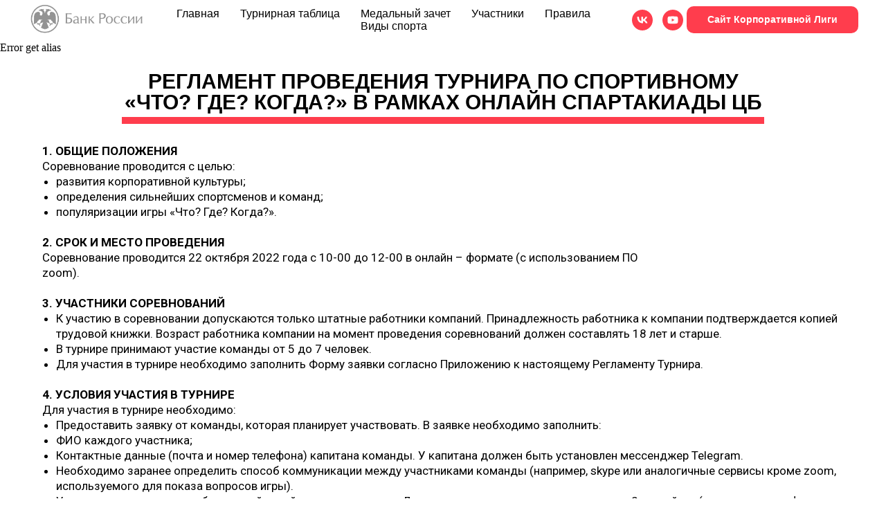

--- FILE ---
content_type: text/html; charset=UTF-8
request_url: https://ecliga.ru/2022-2/chgk/rules
body_size: 19368
content:
<!DOCTYPE html> <html> <head> <meta charset="utf-8" /> <meta http-equiv="Content-Type" content="text/html; charset=utf-8" /> <meta name="viewport" content="width=device-width, initial-scale=1.0" /> <!--metatextblock--> <title>Основные правила спортивное Что? Где? Когда?</title> <meta name="description" content="Онлайн спартакиада &quot;Банка России&quot; среди финансового сектора" /> <meta property="og:url" content="https://ecliga.ru/2022-2/chgk/rules" /> <meta property="og:title" content="Основные правила спортивное Что? Где? Когда?" /> <meta property="og:description" content="Онлайн спартакиада &quot;Банка России&quot; среди финансового сектора" /> <meta property="og:type" content="website" /> <meta property="og:image" content="https://static.tildacdn.com/tild3138-6433-4665-a639-626335363162/fon18.jpg" /> <link rel="canonical" href="https://ecliga.ru/2022-2/chgk/rules"> <!--/metatextblock--> <meta name="format-detection" content="telephone=no" /> <meta http-equiv="x-dns-prefetch-control" content="on"> <link rel="dns-prefetch" href="https://ws.tildacdn.com"> <link rel="dns-prefetch" href="https://static.tildacdn.com"> <link rel="shortcut icon" href="https://static.tildacdn.com/tild6138-3731-4036-a165-306661653764/favicon.ico" type="image/x-icon" /> <!-- Assets --> <script src="https://neo.tildacdn.com/js/tilda-fallback-1.0.min.js" async charset="utf-8"></script> <link rel="stylesheet" href="https://static.tildacdn.com/css/tilda-grid-3.0.min.css" type="text/css" media="all" onerror="this.loaderr='y';"/> <link rel="stylesheet" href="https://static.tildacdn.com/ws/project3858325/tilda-blocks-page34503257.min.css?t=1763029841" type="text/css" media="all" onerror="this.loaderr='y';" /> <link rel="preconnect" href="https://fonts.gstatic.com"> <link href="https://fonts.googleapis.com/css2?family=Roboto:wght@300;400;500;700&subset=latin,cyrillic&display=swap" rel="stylesheet"> <link rel="stylesheet" href="https://static.tildacdn.com/css/tilda-animation-2.0.min.css" type="text/css" media="all" onerror="this.loaderr='y';" /> <link rel="stylesheet" href="https://static.tildacdn.com/css/tilda-menusub-1.0.min.css" type="text/css" media="print" onload="this.media='all';" onerror="this.loaderr='y';" /> <noscript><link rel="stylesheet" href="https://static.tildacdn.com/css/tilda-menusub-1.0.min.css" type="text/css" media="all" /></noscript> <link rel="stylesheet" href="https://static.tildacdn.com/css/tilda-menu-widgeticons-1.0.min.css" type="text/css" media="all" onerror="this.loaderr='y';" /> <link rel="stylesheet" type="text/css" href="/custom.css?t=1763029841"> <script nomodule src="https://static.tildacdn.com/js/tilda-polyfill-1.0.min.js" charset="utf-8"></script> <script type="text/javascript">function t_onReady(func) {if(document.readyState!='loading') {func();} else {document.addEventListener('DOMContentLoaded',func);}}
function t_onFuncLoad(funcName,okFunc,time) {if(typeof window[funcName]==='function') {okFunc();} else {setTimeout(function() {t_onFuncLoad(funcName,okFunc,time);},(time||100));}}function t_throttle(fn,threshhold,scope) {return function() {fn.apply(scope||this,arguments);};}function t396_initialScale(t){var e=document.getElementById("rec"+t);if(e){var i=e.querySelector(".t396__artboard");if(i){window.tn_scale_initial_window_width||(window.tn_scale_initial_window_width=document.documentElement.clientWidth);var a=window.tn_scale_initial_window_width,r=[],n,l=i.getAttribute("data-artboard-screens");if(l){l=l.split(",");for(var o=0;o<l.length;o++)r[o]=parseInt(l[o],10)}else r=[320,480,640,960,1200];for(var o=0;o<r.length;o++){var d=r[o];a>=d&&(n=d)}var _="edit"===window.allrecords.getAttribute("data-tilda-mode"),c="center"===t396_getFieldValue(i,"valign",n,r),s="grid"===t396_getFieldValue(i,"upscale",n,r),w=t396_getFieldValue(i,"height_vh",n,r),g=t396_getFieldValue(i,"height",n,r),u=!!window.opr&&!!window.opr.addons||!!window.opera||-1!==navigator.userAgent.indexOf(" OPR/");if(!_&&c&&!s&&!w&&g&&!u){var h=parseFloat((a/n).toFixed(3)),f=[i,i.querySelector(".t396__carrier"),i.querySelector(".t396__filter")],v=Math.floor(parseInt(g,10)*h)+"px",p;i.style.setProperty("--initial-scale-height",v);for(var o=0;o<f.length;o++)f[o].style.setProperty("height","var(--initial-scale-height)");t396_scaleInitial__getElementsToScale(i).forEach((function(t){t.style.zoom=h}))}}}}function t396_scaleInitial__getElementsToScale(t){return t?Array.prototype.slice.call(t.children).filter((function(t){return t&&(t.classList.contains("t396__elem")||t.classList.contains("t396__group"))})):[]}function t396_getFieldValue(t,e,i,a){var r,n=a[a.length-1];if(!(r=i===n?t.getAttribute("data-artboard-"+e):t.getAttribute("data-artboard-"+e+"-res-"+i)))for(var l=0;l<a.length;l++){var o=a[l];if(!(o<=i)&&(r=o===n?t.getAttribute("data-artboard-"+e):t.getAttribute("data-artboard-"+e+"-res-"+o)))break}return r}window.TN_SCALE_INITIAL_VER="1.0",window.tn_scale_initial_window_width=null;</script> <script src="https://static.tildacdn.com/js/jquery-1.10.2.min.js" charset="utf-8" onerror="this.loaderr='y';"></script> <script src="https://static.tildacdn.com/js/tilda-scripts-3.0.min.js" charset="utf-8" defer onerror="this.loaderr='y';"></script> <script src="https://static.tildacdn.com/ws/project3858325/tilda-blocks-page34503257.min.js?t=1763029841" charset="utf-8" async onerror="this.loaderr='y';"></script> <script src="https://static.tildacdn.com/js/tilda-lazyload-1.0.min.js" charset="utf-8" async onerror="this.loaderr='y';"></script> <script src="https://static.tildacdn.com/js/tilda-animation-2.0.min.js" charset="utf-8" async onerror="this.loaderr='y';"></script> <script src="https://static.tildacdn.com/js/tilda-menusub-1.0.min.js" charset="utf-8" async onerror="this.loaderr='y';"></script> <script src="https://static.tildacdn.com/js/tilda-menu-1.0.min.js" charset="utf-8" async onerror="this.loaderr='y';"></script> <script src="https://static.tildacdn.com/js/tilda-zero-1.1.min.js" charset="utf-8" async onerror="this.loaderr='y';"></script> <script src="https://static.tildacdn.com/js/tilda-menu-widgeticons-1.0.min.js" charset="utf-8" async onerror="this.loaderr='y';"></script> <script src="https://static.tildacdn.com/js/tilda-zero-scale-1.0.min.js" charset="utf-8" async onerror="this.loaderr='y';"></script> <script src="https://static.tildacdn.com/js/tilda-skiplink-1.0.min.js" charset="utf-8" async onerror="this.loaderr='y';"></script> <script src="https://static.tildacdn.com/js/tilda-events-1.0.min.js" charset="utf-8" async onerror="this.loaderr='y';"></script> <script type="text/javascript">window.dataLayer=window.dataLayer||[];</script> <script type="text/javascript">(function() {if((/bot|google|yandex|baidu|bing|msn|duckduckbot|teoma|slurp|crawler|spider|robot|crawling|facebook/i.test(navigator.userAgent))===false&&typeof(sessionStorage)!='undefined'&&sessionStorage.getItem('visited')!=='y'&&document.visibilityState){var style=document.createElement('style');style.type='text/css';style.innerHTML='@media screen and (min-width: 980px) {.t-records {opacity: 0;}.t-records_animated {-webkit-transition: opacity ease-in-out .2s;-moz-transition: opacity ease-in-out .2s;-o-transition: opacity ease-in-out .2s;transition: opacity ease-in-out .2s;}.t-records.t-records_visible {opacity: 1;}}';document.getElementsByTagName('head')[0].appendChild(style);function t_setvisRecs(){var alr=document.querySelectorAll('.t-records');Array.prototype.forEach.call(alr,function(el) {el.classList.add("t-records_animated");});setTimeout(function() {Array.prototype.forEach.call(alr,function(el) {el.classList.add("t-records_visible");});sessionStorage.setItem("visited","y");},400);}
document.addEventListener('DOMContentLoaded',t_setvisRecs);}})();</script></head> <body class="t-body" style="margin:0;"> <!--allrecords--> <div id="allrecords" class="t-records" data-hook="blocks-collection-content-node" data-tilda-project-id="3858325" data-tilda-page-id="34503257" data-tilda-page-alias="2022-2/chgk/rules" data-tilda-formskey="9812a5eb2a35d5852e6e8b310da64e1c" data-tilda-lazy="yes" data-tilda-root-zone="com" data-tilda-ts="y" data-tilda-project-country="RU"> <div id="rec557406182" class="r t-rec t-rec_pt_60 t-screenmin-980px" style="padding-top:60px; " data-animationappear="off" data-record-type="257" data-screen-min="980px"> <!-- T228 --> <div id="nav557406182marker"></div> <div id="nav557406182" class="t228 t228__positionfixed " style="background-color: rgba(255,255,255,1); height:55px; " data-bgcolor-hex="#ffffff" data-bgcolor-rgba="rgba(255,255,255,1)" data-navmarker="nav557406182marker" data-appearoffset="" data-bgopacity-two="" data-menushadow="" data-menushadow-css="" data-bgopacity="1" data-menu-items-align="center" data-menu="yes"> <div class="t228__maincontainer " style="height:55px;"> <div class="t228__padding40px"></div> <div class="t228__leftside"> <div class="t228__leftcontainer"> <a href="/" class="t228__imgwrapper"> <img class="t228__imglogo t228__imglogomobile"
src="https://static.tildacdn.com/tild3936-3163-4737-b339-663035366237/noroot.png"
imgfield="img"
style="max-width: 170px; width: 170px; min-width: 170px; height: auto; display: block;"
alt="Спартакиада ЦБ"> </a> </div> </div> <div class="t228__centerside "> <nav class="t228__centercontainer"> <ul role="list" class="t228__list t-menu__list t228__list_hidden"> <li class="t228__list_item"
style="padding:0 15px 0 0;"> <a class="t-menu__link-item"
href="/" data-menu-submenu-hook="" data-menu-item-number="1">
Главная
</a> </li> <li class="t228__list_item"
style="padding:0 15px;"> <a class="t-menu__link-item"
href="#table" data-menu-submenu-hook="" data-menu-item-number="2">
Турнирная таблица
</a> </li> <li class="t228__list_item"
style="padding:0 15px;"> <a class="t-menu__link-item"
href="/medal/" data-menu-submenu-hook="" data-menu-item-number="3">
Медальный зачет
</a> </li> <li class="t228__list_item"
style="padding:0 15px;"> <a class="t-menu__link-item"
href="/chgk/participants/" data-menu-submenu-hook="" data-menu-item-number="4">
Участники
</a> </li> <li class="t228__list_item"
style="padding:0 15px;"> <a class="t-menu__link-item"
href=""
aria-expanded="false" role="button" data-menu-submenu-hook="link_sub5_557406182" data-menu-item-number="5">
Правила
</a> <div class="t-menusub" data-submenu-hook="link_sub5_557406182" data-submenu-margin="15px" data-add-submenu-arrow=""> <div class="t-menusub__menu"> <div class="t-menusub__content"> <ul role="list" class="t-menusub__list"> <li class="t-menusub__list-item t-name t-name_xs"> <a class="t-menusub__link-item t-name t-name_xs"
href="/chgk/manual/" data-menu-item-number="5">Инструкция</a> </li> </ul> </div> </div> </div> </li> <li class="t228__list_item"
style="padding:0 0 0 15px;"> <a class="t-menu__link-item"
href=""
aria-expanded="false" role="button" data-menu-submenu-hook="link_sub6_557406182" data-menu-item-number="6">
Виды спорта
</a> <div class="t-menusub" data-submenu-hook="link_sub6_557406182" data-submenu-margin="15px" data-add-submenu-arrow=""> <div class="t-menusub__menu"> <div class="t-menusub__content"> <ul role="list" class="t-menusub__list"> <li class="t-menusub__list-item t-name t-name_xs"> <a class="t-menusub__link-item t-name t-name_xs"
href="/fifa/" data-menu-item-number="6">Киберфутбол</a> </li> <li class="t-menusub__list-item t-name t-name_xs"> <a class="t-menusub__link-item t-name t-name_xs"
href="/chess/" data-menu-item-number="6">Шахматы</a> </li> <li class="t-menusub__list-item t-name t-name_xs"> <a class="t-menusub__link-item t-name t-name_xs"
href="/marathon/" data-menu-item-number="6">Онлайн-марафон</a> </li> <li class="t-menusub__list-item t-name t-name_xs"> <a class="t-menusub__link-item t-name t-name_xs"
href="/chgk/" data-menu-item-number="6">Спортивное Что? Где? Когда?</a> </li> <li class="t-menusub__list-item t-name t-name_xs"> <a class="t-menusub__link-item t-name t-name_xs"
href="/volleyball/" data-menu-item-number="6">Волейбол</a> </li> <li class="t-menusub__list-item t-name t-name_xs"> <a class="t-menusub__link-item t-name t-name_xs"
href="/basketball/" data-menu-item-number="6">Баскетбол</a> </li> <li class="t-menusub__list-item t-name t-name_xs"> <a class="t-menusub__link-item t-name t-name_xs"
href="/mini-football/" data-menu-item-number="6">Футбол</a> </li> <li class="t-menusub__list-item t-name t-name_xs"> <a class="t-menusub__link-item t-name t-name_xs"
href="/table-tennis/" data-menu-item-number="6">Настольный теннис</a> </li> </ul> </div> </div> </div> </li> </ul> </nav> </div> <div class="t228__rightside"> <div class="t228__rightcontainer"> <div class="t-sociallinks"> <ul role="list" class="t-sociallinks__wrapper" aria-label="Соц. сети"> <!-- new soclinks --><li class="t-sociallinks__item t-sociallinks__item_vk"><a href="https://vk.com/corliga" target="_blank" rel="nofollow" aria-label="vk" style="width: 30px; height: 30px;"><svg class="t-sociallinks__svg" role="presentation" width=30px height=30px viewBox="0 0 100 100" fill="none"
xmlns="http://www.w3.org/2000/svg"> <path fill-rule="evenodd" clip-rule="evenodd"
d="M50 100c27.614 0 50-22.386 50-50S77.614 0 50 0 0 22.386 0 50s22.386 50 50 50ZM25 34c.406 19.488 10.15 31.2 27.233 31.2h.968V54.05c6.278.625 11.024 5.216 12.93 11.15H75c-2.436-8.87-8.838-13.773-12.836-15.647C66.162 47.242 71.783 41.62 73.126 34h-8.058c-1.749 6.184-6.932 11.805-11.867 12.336V34h-8.057v21.611C40.147 54.362 33.838 48.304 33.556 34H25Z"
fill="#ff3d4d" /> </svg></a></li>&nbsp;<li class="t-sociallinks__item t-sociallinks__item_youtube"><a href="https://youtube.com/channel/UCoDhQy4pEeOOCxcxQTzjBTQ" target="_blank" rel="nofollow" aria-label="youtube" style="width: 30px; height: 30px;"><svg class="t-sociallinks__svg" role="presentation" width=30px height=30px viewBox="0 0 100 100" fill="none" xmlns="http://www.w3.org/2000/svg"> <path fill-rule="evenodd" clip-rule="evenodd" d="M50 100c27.614 0 50-22.386 50-50S77.614 0 50 0 0 22.386 0 50s22.386 50 50 50Zm17.9-67.374c3.838.346 6 2.695 6.474 6.438.332 2.612.626 6.352.626 10.375 0 7.064-.626 11.148-.626 11.148-.588 3.728-2.39 5.752-6.18 6.18-4.235.48-13.76.7-17.992.7-4.38 0-13.237-.184-17.66-.552-3.8-.317-6.394-2.44-6.916-6.218-.38-2.752-.626-6.022-.626-11.222 0-5.788.209-8.238.7-10.853.699-3.732 2.48-5.54 6.548-5.96C36.516 32.221 40.55 32 49.577 32c4.413 0 13.927.228 18.322.626Zm-23.216 9.761v14.374L58.37 49.5l-13.686-7.114Z" fill="#ff3d4d"/> </svg></a></li><!-- /new soclinks --> </ul> </div> <div class="t228__right_buttons"> <div class="t228__right_buttons_wrap"> <div class="t228__right_buttons_but"> <a
class="t-btn t-btnflex t-btnflex_type_button t-btnflex_sm"
href="http://cliga.ru/"
target="_blank"> <span class="t-btnflex__text">Сайт Корпоративной Лиги</span> <style>#rec557406182 .t-btnflex.t-btnflex_type_button {color:#ffffff;background-color:#ff3d4d;border-style:none !important;border-radius:10px;box-shadow:none !important;transition-duration:0.2s;transition-property:background-color,color,border-color,box-shadow,opacity,transform,gap;transition-timing-function:ease-in-out;}@media (hover:hover) {#rec557406182 .t-btnflex.t-btnflex_type_button:not(.t-animate_no-hover):hover {background-color:#fafafa !important;}#rec557406182 .t-btnflex.t-btnflex_type_button:not(.t-animate_no-hover):focus-visible {background-color:#fafafa !important;}}</style> </a> </div> </div> </div> </div> </div> <div class="t228__padding40px"> </div> </div> </div> <style>@media screen and (max-width:980px){#rec557406182 .t228__leftcontainer{padding:20px;}#rec557406182 .t228__imglogo{padding:20px 0;}#rec557406182 .t228{position:static;}}</style> <script>window.addEventListener('load',function() {t_onFuncLoad('t228_setWidth',function() {t228_setWidth('557406182');});});window.addEventListener('resize',t_throttle(function() {t_onFuncLoad('t228_setWidth',function() {t228_setWidth('557406182');});t_onFuncLoad('t_menu__setBGcolor',function() {t_menu__setBGcolor('557406182','.t228');});}));t_onReady(function() {t_onFuncLoad('t_menu__highlightActiveLinks',function() {t_menu__highlightActiveLinks('.t228__list_item a');});t_onFuncLoad('t_menu__findAnchorLinks',function() {t_menu__findAnchorLinks('557406182','.t228__list_item a');});t_onFuncLoad('t228__init',function() {t228__init('557406182');});t_onFuncLoad('t_menu__setBGcolor',function() {t_menu__setBGcolor('557406182','.t228');});t_onFuncLoad('t_menu__interactFromKeyboard',function() {t_menu__interactFromKeyboard('557406182');});t_onFuncLoad('t228_setWidth',function() {t228_setWidth('557406182');});});</script> <style>#rec557406182 .t-menu__link-item{-webkit-transition:color 0.3s ease-in-out,opacity 0.3s ease-in-out;transition:color 0.3s ease-in-out,opacity 0.3s ease-in-out;}#rec557406182 .t-menu__link-item.t-active:not(.t978__menu-link){color:#2e2e2e !important;}#rec557406182 .t-menu__link-item:not(.t-active):not(.tooltipstered):hover{color:#2e2e2e !important;}#rec557406182 .t-menu__link-item:not(.t-active):not(.tooltipstered):focus-visible{color:#2e2e2e !important;}@supports (overflow:-webkit-marquee) and (justify-content:inherit){#rec557406182 .t-menu__link-item,#rec557406182 .t-menu__link-item.t-active{opacity:1 !important;}}</style> <script>t_onReady(function() {setTimeout(function(){t_onFuncLoad('t_menusub_init',function() {t_menusub_init('557406182');});},500);});</script> <style>#rec557406182 .t-menusub__link-item{-webkit-transition:color 0.3s ease-in-out,opacity 0.3s ease-in-out;transition:color 0.3s ease-in-out,opacity 0.3s ease-in-out;}#rec557406182 .t-menusub__link-item.t-active{color:#2e2e2e !important;}#rec557406182 .t-menusub__link-item:not(.t-active):not(.tooltipstered):hover{color:#2e2e2e !important;}@supports (overflow:-webkit-marquee) and (justify-content:inherit){#rec557406182 .t-menusub__link-item,#rec557406182 .t-menusub__link-item.t-active{opacity:1 !important;}}@media screen and (max-width:980px){#rec557406182 .t-menusub__menu .t-menusub__link-item{color:#000000 !important;}#rec557406182 .t-menusub__menu .t-menusub__link-item.t-active{color:#2e2e2e !important;}}@media screen and (min-width:981px){#rec557406182 .t-menusub__menu{background-color:#ffffff;text-align:left;max-width:170px;}}#rec557406182 .t-menusub__menu_top:after{border-top-color:#ffffff;}#rec557406182 .t-menusub__menu_bottom:after{border-bottom-color:#ffffff;}</style> <style> #rec557406182 a.t-menusub__link-item{font-size:14px;color:#000000;}</style> <style> #rec557406182 .t228__leftcontainer a{color:#ffffff;font-family:'Roboto';font-weight:600;}#rec557406182 a.t-menu__link-item{color:#000000;font-weight:500;}#rec557406182 .t228__right_langs_lang a{color:#000000;font-weight:500;}</style> <style> #rec557406182 .t228__logo{color:#ffffff;font-family:'Roboto';font-weight:600;}</style> </div> <div id="rec347061158" class="r t-rec" style=" " data-record-type="121">
Error get alias
</div> <div id="rec557406186" class="r t-rec" style="background-color:#ebebeb; " data-record-type="396" data-bg-color="#ebebeb"> <!-- T396 --> <style>#rec557406186 .t396__artboard {height:2090px;background-color:#ffffff;}#rec557406186 .t396__filter {height:2090px;}#rec557406186 .t396__carrier{height:2090px;background-position:center center;background-attachment:scroll;background-size:cover;background-repeat:no-repeat;}@media screen and (max-width:1199px) {#rec557406186 .t396__artboard,#rec557406186 .t396__filter,#rec557406186 .t396__carrier {height:1908px;}#rec557406186 .t396__filter {}#rec557406186 .t396__carrier {background-attachment:scroll;}}@media screen and (max-width:959px) {#rec557406186 .t396__artboard,#rec557406186 .t396__filter,#rec557406186 .t396__carrier {height:2212px;}#rec557406186 .t396__filter {}#rec557406186 .t396__carrier {background-attachment:scroll;}}@media screen and (max-width:639px) {#rec557406186 .t396__artboard,#rec557406186 .t396__filter,#rec557406186 .t396__carrier {height:2443px;}#rec557406186 .t396__filter {}#rec557406186 .t396__carrier {background-attachment:scroll;}}@media screen and (max-width:479px) {#rec557406186 .t396__artboard,#rec557406186 .t396__filter,#rec557406186 .t396__carrier {height:2334px;}#rec557406186 .t396__filter {}#rec557406186 .t396__carrier {background-attachment:scroll;}}#rec557406186 .tn-elem[data-elem-id="1616611885940"]{color:#000000;z-index:1;top:129px;left:calc(50% - 600px + 21px);width:1158px;height:auto;}#rec557406186 .tn-elem[data-elem-id="1616611885940"] .tn-atom{color:#000000;font-size:17px;font-family:'Roboto',Arial,sans-serif;line-height:1.35;font-weight:400;background-position:center center;border-color:transparent ;border-style:solid ;transition:background-color var(--t396-speedhover,0s) ease-in-out,color var(--t396-speedhover,0s) ease-in-out,border-color var(--t396-speedhover,0s) ease-in-out,box-shadow var(--t396-shadowshoverspeed,0.2s) ease-in-out;}@media screen and (max-width:1199px) {#rec557406186 .tn-elem[data-elem-id="1616611885940"] {top:100px;left:calc(50% - 480px + 12px);width:936px;height:auto;}}@media screen and (max-width:959px) {#rec557406186 .tn-elem[data-elem-id="1616611885940"] {top:82px;left:calc(50% - 320px + 12px);width:617px;height:auto;}}@media screen and (max-width:639px) {#rec557406186 .tn-elem[data-elem-id="1616611885940"] {top:98px;left:calc(50% - 240px + 12px);width:457px;height:auto;}}@media screen and (max-width:479px) {#rec557406186 .tn-elem[data-elem-id="1616611885940"] {top:71px;left:calc(50% - 160px + 11px);width:298px;height:auto;}#rec557406186 .tn-elem[data-elem-id="1616611885940"] .tn-atom{font-size:13px;line-height:1.5;background-size:cover;}}#rec557406186 .tn-elem[data-elem-id="1616632241146"]{color:#000000;text-align:center;z-index:2;top:25px;left:calc(50% - 600px + 137px);width:927px;height:auto;}#rec557406186 .tn-elem[data-elem-id="1616632241146"] .tn-atom{color:#000000;font-size:30px;font-family:'Arial',Arial,sans-serif;line-height:1;font-weight:700;background-position:center center;border-color:transparent ;border-style:solid ;transition:background-color var(--t396-speedhover,0s) ease-in-out,color var(--t396-speedhover,0s) ease-in-out,border-color var(--t396-speedhover,0s) ease-in-out,box-shadow var(--t396-shadowshoverspeed,0.2s) ease-in-out;}@media screen and (max-width:1199px) {#rec557406186 .tn-elem[data-elem-id="1616632241146"] {top:20px;left:calc(50% - 480px + 141px);width:678px;height:auto;}#rec557406186 .tn-elem[data-elem-id="1616632241146"] .tn-atom{font-size:22px;background-size:cover;}}@media screen and (max-width:959px) {#rec557406186 .tn-elem[data-elem-id="1616632241146"] {top:21px;left:calc(50% - 320px + 20px);width:600px;height:auto;}#rec557406186 .tn-elem[data-elem-id="1616632241146"] .tn-atom{font-size:18px;background-size:cover;}}@media screen and (max-width:639px) {#rec557406186 .tn-elem[data-elem-id="1616632241146"] {top:15px;left:calc(50% - 240px + 16px);width:448px;height:auto;}#rec557406186 .tn-elem[data-elem-id="1616632241146"] .tn-atom{font-size:20px;background-size:cover;opacity:1;}}@media screen and (max-width:479px) {#rec557406186 .tn-elem[data-elem-id="1616632241146"] {top:15px;left:calc(50% - 160px + 14px);width:292px;height:auto;}#rec557406186 .tn-elem[data-elem-id="1616632241146"] .tn-atom{font-size:13px;background-size:cover;}}#rec557406186 .tn-elem[data-elem-id="1616632241154"]{z-index:3;top:91px;left:calc(50% - 600px + 136px);width:928px;height:10px;}#rec557406186 .tn-elem[data-elem-id="1616632241154"] .tn-atom{background-color:#ff3d4d;background-position:center center;border-color:transparent ;border-style:solid ;transition:background-color var(--t396-speedhover,0s) ease-in-out,color var(--t396-speedhover,0s) ease-in-out,border-color var(--t396-speedhover,0s) ease-in-out,box-shadow var(--t396-shadowshoverspeed,0.2s) ease-in-out;}@media screen and (max-width:1199px) {#rec557406186 .tn-elem[data-elem-id="1616632241154"] {top:67px;left:calc(50% - 480px + 191px);width:579px;height:5px;}}@media screen and (max-width:959px) {#rec557406186 .tn-elem[data-elem-id="1616632241154"] {top:60px;left:calc(50% - 320px + 45px);width:550px;height:5px;}}@media screen and (max-width:639px) {#rec557406186 .tn-elem[data-elem-id="1616632241154"] {top:76px;left:calc(50% - 240px + 50px);width:390px;height:5px;}}@media screen and (max-width:479px) {#rec557406186 .tn-elem[data-elem-id="1616632241154"] {top:57px;left:calc(50% - 160px + 10px);width:300px;height:5px;}}#rec557406186 .tn-elem[data-elem-id="1617831209705"]{z-index:4;top:1077px;left:calc(50% - 600px + 40px);width:947px;height:auto;}#rec557406186 .tn-elem[data-elem-id="1617831209705"] .tn-atom{background-position:center center;border-color:transparent ;border-style:solid ;transition:background-color var(--t396-speedhover,0s) ease-in-out,color var(--t396-speedhover,0s) ease-in-out,border-color var(--t396-speedhover,0s) ease-in-out,box-shadow var(--t396-shadowshoverspeed,0.2s) ease-in-out;}#rec557406186 .tn-elem[data-elem-id="1617831209705"] .tn-atom__img {}@media screen and (max-width:1199px) {#rec557406186 .tn-elem[data-elem-id="1617831209705"] {top:1118px;left:calc(50% - 480px + 20px);width:720px;height:auto;}}@media screen and (max-width:959px) {#rec557406186 .tn-elem[data-elem-id="1617831209705"] {top:1376px;left:calc(50% - 320px + 13px);width:570px;height:auto;}}@media screen and (max-width:639px) {#rec557406186 .tn-elem[data-elem-id="1617831209705"] {top:1647px;left:calc(50% - 240px + 20px);width:440px;height:auto;}}@media screen and (max-width:479px) {#rec557406186 .tn-elem[data-elem-id="1617831209705"] {top:1602px;left:calc(50% - 160px + 10px);width:300px;height:auto;}}#rec557406186 .tn-elem[data-elem-id="1617831312954"]{color:#000000;z-index:5;top:1755px;left:calc(50% - 600px + 30px);width:1120px;height:auto;}#rec557406186 .tn-elem[data-elem-id="1617831312954"] .tn-atom{color:#000000;font-size:17px;font-family:'Roboto',Arial,sans-serif;line-height:1.35;font-weight:400;background-position:center center;border-color:transparent ;border-style:solid ;transition:background-color var(--t396-speedhover,0s) ease-in-out,color var(--t396-speedhover,0s) ease-in-out,border-color var(--t396-speedhover,0s) ease-in-out,box-shadow var(--t396-shadowshoverspeed,0.2s) ease-in-out;}@media screen and (max-width:1199px) {#rec557406186 .tn-elem[data-elem-id="1617831312954"] {top:1597px;left:calc(50% - 480px + 12px);width:937px;height:auto;}}@media screen and (max-width:959px) {#rec557406186 .tn-elem[data-elem-id="1617831312954"] {top:1761px;left:calc(50% - 320px + 12px);width:617px;height:auto;}}@media screen and (max-width:639px) {#rec557406186 .tn-elem[data-elem-id="1617831312954"] {top:1946px;left:calc(50% - 240px + 12px);width:457px;height:auto;}}@media screen and (max-width:479px) {#rec557406186 .tn-elem[data-elem-id="1617831312954"] {top:1817px;left:calc(50% - 160px + 11px);width:299px;height:auto;}#rec557406186 .tn-elem[data-elem-id="1617831312954"] .tn-atom{font-size:13px;line-height:1.5;background-size:cover;}}</style> <div class='t396'> <div class="t396__artboard" data-artboard-recid="557406186" data-artboard-screens="320,480,640,960,1200" data-artboard-height="2090" data-artboard-valign="center" data-artboard-upscale="grid" data-artboard-height-res-320="2334" data-artboard-height-res-480="2443" data-artboard-height-res-640="2212" data-artboard-height-res-960="1908"> <div class="t396__carrier" data-artboard-recid="557406186"></div> <div class="t396__filter" data-artboard-recid="557406186"></div> <div class='t396__elem tn-elem tn-elem__5574061861616611885940' data-elem-id='1616611885940' data-elem-type='text' data-field-top-value="129" data-field-left-value="21" data-field-width-value="1158" data-field-axisy-value="top" data-field-axisx-value="left" data-field-container-value="grid" data-field-topunits-value="px" data-field-leftunits-value="px" data-field-heightunits-value="" data-field-widthunits-value="px" data-field-fontsize-value="17" data-field-top-res-320-value="71" data-field-left-res-320-value="11" data-field-width-res-320-value="298" data-field-fontsize-res-320-value="13" data-field-top-res-480-value="98" data-field-left-res-480-value="12" data-field-width-res-480-value="457" data-field-top-res-640-value="82" data-field-left-res-640-value="12" data-field-width-res-640-value="617" data-field-top-res-960-value="100" data-field-left-res-960-value="12" data-field-width-res-960-value="936"> <div class='tn-atom'field='tn_text_1616611885940'><strong>1. ОБЩИЕ ПОЛОЖЕНИЯ</strong><br />Соревнование проводится с целью:<br /><ul><li>развития корпоративной культуры;</li><li>определения сильнейших спортсменов и команд;</li><li>популяризации игры «Что? Где? Когда?».</li></ul><br /><strong>2. СРОК И МЕСТО ПРОВЕДЕНИЯ</strong><br />Соревнование проводится 22 октября 2022 года с 10-00 до 12-00 в онлайн – формате (с использованием ПО<br />zoom).<br /><br /><strong>3. УЧАСТНИКИ СОРЕВНОВАНИЙ</strong><br /><ul><li>К участию в соревновании допускаются только штатные работники компаний. Принадлежность работника к компании подтверждается копией трудовой книжки. Возраст работника компании на момент проведения соревнований должен составлять 18 лет и старше.</li><li>В турнире принимают участие команды от 5 до 7 человек.</li><li>Для участия в турнире необходимо заполнить Форму заявки согласно Приложению к настоящему Регламенту Турнира.</li></ul><br /><strong>4.</strong> <strong>УСЛОВИЯ УЧАСТИЯ В ТУРНИРЕ</strong><br />Для участия в турнире необходимо:<br /><ul><li>Предоставить заявку от команды, которая планирует участвовать. В заявке необходимо заполнить:</li><li>ФИО каждого участника;</li><li>Контактные данные (почта и номер телефона) капитана команды. У капитана должен быть установлен мессенджер Telegram.</li><li>Необходимо заранее определить способ коммуникации между участниками команды (например, skype или аналогичные сервисы кроме zoom, используемого для показа вопросов игры).</li><li>У каждого игрока должен быть устойчивый доступ в интернет. Для капитана желательно использование 2 устройств (например, смартфона и компьютера) для упрощения ввода ответов.</li></ul><br /><strong>5. ФОРМАТ СОРЕВНОВАНИЯ</strong><br /><ul><li>Количество участвующих команд – 14.</li><li>Турнир состоит из 3 раундов по 8 вопросов.</li><li>В случае равенства очков между 2 и более командами, претендующими на призовые 3 места (в рамках</li></ul>финального этапа), между ними разыгрываются дополнительные вопросы (до определения победителя).<br /><ul><li>Для озвучивания и демонстрации вопросов используется ПО ZOOM (желательна установка на компьютер</li></ul>игрока, но может использоваться через браузер). Для приема ответов – ПО «Socrative» (не требует<br />установки).<br /><ul><li>Все необходимые ссылки для доступа к играм будут направлены капитанам команд после проведения</li></ul>тренировочной игры (дата и время определяются совместно с капитанами).<br /><ul><li>Организатор имеет право изменить формат проведения соревнований, в зависимости от количества</li></ul>участников.<br /><br /><strong>6. МЕХАНИКА ПРОВЕДЕНИЯ ИГР</strong><br />2 Формат проведения игр представлен на рисунке ниже.</div> </div> <div class='t396__elem tn-elem tn-elem__5574061861616632241146' data-elem-id='1616632241146' data-elem-type='text' data-field-top-value="25" data-field-left-value="137" data-field-width-value="927" data-field-axisy-value="top" data-field-axisx-value="left" data-field-container-value="grid" data-field-topunits-value="px" data-field-leftunits-value="px" data-field-heightunits-value="" data-field-widthunits-value="px" data-field-fontsize-value="30" data-field-top-res-320-value="15" data-field-left-res-320-value="14" data-field-width-res-320-value="292" data-field-fontsize-res-320-value="13" data-field-top-res-480-value="15" data-field-left-res-480-value="16" data-field-width-res-480-value="448" data-field-fontsize-res-480-value="20" data-field-top-res-640-value="21" data-field-left-res-640-value="20" data-field-width-res-640-value="600" data-field-fontsize-res-640-value="18" data-field-top-res-960-value="20" data-field-left-res-960-value="141" data-field-width-res-960-value="678" data-field-fontsize-res-960-value="22"> <div class='tn-atom'field='tn_text_1616632241146'>РЕГЛАМЕНТ ПРОВЕДЕНИЯ ТУРНИРА ПО СПОРТИВНОМУ «ЧТО? ГДЕ? КОГДА?» В РАМКАХ ОНЛАЙН СПАРТАКИАДЫ ЦБ</div> </div> <div class='t396__elem tn-elem tn-elem__5574061861616632241154' data-elem-id='1616632241154' data-elem-type='shape' data-field-top-value="91" data-field-left-value="136" data-field-height-value="10" data-field-width-value="928" data-field-axisy-value="top" data-field-axisx-value="left" data-field-container-value="grid" data-field-topunits-value="px" data-field-leftunits-value="px" data-field-heightunits-value="px" data-field-widthunits-value="px" data-field-top-res-320-value="57" data-field-left-res-320-value="10" data-field-height-res-320-value="5" data-field-width-res-320-value="300" data-field-top-res-480-value="76" data-field-left-res-480-value="50" data-field-height-res-480-value="5" data-field-width-res-480-value="390" data-field-top-res-640-value="60" data-field-left-res-640-value="45" data-field-height-res-640-value="5" data-field-width-res-640-value="550" data-field-top-res-960-value="67" data-field-left-res-960-value="191" data-field-height-res-960-value="5" data-field-width-res-960-value="579"> <div class='tn-atom'> </div> </div> <div class='t396__elem tn-elem tn-elem__5574061861617831209705' data-elem-id='1617831209705' data-elem-type='image' data-field-top-value="1077" data-field-left-value="40" data-field-width-value="947" data-field-axisy-value="top" data-field-axisx-value="left" data-field-container-value="grid" data-field-topunits-value="px" data-field-leftunits-value="px" data-field-heightunits-value="" data-field-widthunits-value="px" data-field-filewidth-value="1280" data-field-fileheight-value="906" data-field-top-res-320-value="1602" data-field-left-res-320-value="10" data-field-width-res-320-value="300" data-field-top-res-480-value="1647" data-field-left-res-480-value="20" data-field-width-res-480-value="440" data-field-top-res-640-value="1376" data-field-left-res-640-value="13" data-field-width-res-640-value="570" data-field-top-res-960-value="1118" data-field-left-res-960-value="20" data-field-width-res-960-value="720"> <div class='tn-atom'> <img class='tn-atom__img t-img' data-original='https://static.tildacdn.com/tild6265-6563-4235-a531-376337323131/1.jpg'
src='https://thb.tildacdn.com/tild6265-6563-4235-a531-376337323131/-/resize/20x/1.jpg'
alt='' imgfield='tn_img_1617831209705'
/> </div> </div> <div class='t396__elem tn-elem tn-elem__5574061861617831312954' data-elem-id='1617831312954' data-elem-type='text' data-field-top-value="1755" data-field-left-value="30" data-field-width-value="1120" data-field-axisy-value="top" data-field-axisx-value="left" data-field-container-value="grid" data-field-topunits-value="px" data-field-leftunits-value="px" data-field-heightunits-value="" data-field-widthunits-value="px" data-field-fontsize-value="17" data-field-top-res-320-value="1817" data-field-left-res-320-value="11" data-field-width-res-320-value="299" data-field-fontsize-res-320-value="13" data-field-top-res-480-value="1946" data-field-left-res-480-value="12" data-field-width-res-480-value="457" data-field-top-res-640-value="1761" data-field-left-res-640-value="12" data-field-width-res-640-value="617" data-field-top-res-960-value="1597" data-field-left-res-960-value="12" data-field-width-res-960-value="937"> <div class='tn-atom'field='tn_text_1617831312954'>После каждого раунда командам будет показываться онлайн-таблица с текущими результатами.<br><br><strong>7. ОБЕСПЕЧЕНИЕ «ЧЕСТНОЙ ИГРЫ»</strong><br>Для обеспечения духа «честной игры» вводятся следующие ограничения:<br><ul><li>Поиск ответов на вопросы игры в сети интернет.</li><li>Привлечение дополнительных участников к ранее направленному списку команды.</li><li>Привлечение профессиональных игроков «Что? Где? Когда?» (игроки, которые в течение последних</li></ul>двух лет хотя бы один раз попадали в число первых 1000 игроков индивидуального рейтинга МАК).<br><ul><li>Апелляции или выражение несогласия с ответом / вопросом в ходе оглашения других вопросов (т.е. не в</li></ul>рамках перерывов или после игры).<br><br><strong>8. РЕШЕНИЕ СПОРНЫХ ВОПРОСОВ</strong><br>Вопросы, не урегулированные Регламентом Турнира, разрешаются судейским корпусом турнира.</div> </div> </div> </div> <script>t_onReady(function() {t_onFuncLoad('t396_init',function() {t396_init('557406186');});});</script> <!-- /T396 --> </div> <div id="rec557406187" class="r t-rec t-rec_pt_0" style="padding-top:0px; " data-record-type="396"> <!-- T396 --> <style>#rec557406187 .t396__artboard {height:380px;background-color:#b12c41;}#rec557406187 .t396__filter {height:380px;}#rec557406187 .t396__carrier{height:380px;background-position:center center;background-attachment:scroll;background-size:cover;background-repeat:no-repeat;}@media screen and (max-width:1199px) {#rec557406187 .t396__artboard,#rec557406187 .t396__filter,#rec557406187 .t396__carrier {height:560px;}#rec557406187 .t396__filter {}#rec557406187 .t396__carrier {background-attachment:scroll;}}@media screen and (max-width:959px) {#rec557406187 .t396__artboard,#rec557406187 .t396__filter,#rec557406187 .t396__carrier {height:556px;}#rec557406187 .t396__filter {}#rec557406187 .t396__carrier {background-attachment:scroll;}}@media screen and (max-width:639px) {#rec557406187 .t396__artboard,#rec557406187 .t396__filter,#rec557406187 .t396__carrier {height:520px;}#rec557406187 .t396__filter {}#rec557406187 .t396__carrier {background-attachment:scroll;}}@media screen and (max-width:479px) {#rec557406187 .t396__artboard,#rec557406187 .t396__filter,#rec557406187 .t396__carrier {height:665px;}#rec557406187 .t396__filter {}#rec557406187 .t396__carrier {background-attachment:scroll;}}#rec557406187 .tn-elem[data-elem-id="1616794982657"]{z-index:8;top:89px;left:calc(50% - 600px + 780px);width:430px;height:auto;}#rec557406187 .tn-elem[data-elem-id="1616794982657"] .tn-atom{background-position:center center;border-color:transparent ;border-style:solid ;transition:background-color var(--t396-speedhover,0s) ease-in-out,color var(--t396-speedhover,0s) ease-in-out,border-color var(--t396-speedhover,0s) ease-in-out,box-shadow var(--t396-shadowshoverspeed,0.2s) ease-in-out;}#rec557406187 .tn-elem[data-elem-id="1616794982657"] .tn-atom__img {}@media screen and (max-width:1199px) {}@media screen and (max-width:959px) {#rec557406187 .tn-elem[data-elem-id="1616794982657"] {top:-20px;left:calc(50% - 320px + 390px);height:auto;}}@media screen and (max-width:639px) {#rec557406187 .tn-elem[data-elem-id="1616794982657"] {top:-15px;left:calc(50% - 240px + 310px);height:auto;}}@media screen and (max-width:479px) {#rec557406187 .tn-elem[data-elem-id="1616794982657"] {top:-27px;left:calc(50% - 160px + 206px);height:auto;}}#rec557406187 .tn-elem[data-elem-id="1616783585291"]{z-index:9;top:95px;left:calc(50% - 600px + -30px);width:430px;height:auto;}#rec557406187 .tn-elem[data-elem-id="1616783585291"] .tn-atom{background-position:center center;border-color:transparent ;border-style:solid ;transition:background-color var(--t396-speedhover,0s) ease-in-out,color var(--t396-speedhover,0s) ease-in-out,border-color var(--t396-speedhover,0s) ease-in-out,box-shadow var(--t396-shadowshoverspeed,0.2s) ease-in-out;}#rec557406187 .tn-elem[data-elem-id="1616783585291"] .tn-atom__img {}@media screen and (max-width:1199px) {}@media screen and (max-width:959px) {#rec557406187 .tn-elem[data-elem-id="1616783585291"] {top:-20px;left:calc(50% - 320px + -200px);height:auto;}}@media screen and (max-width:639px) {#rec557406187 .tn-elem[data-elem-id="1616783585291"] {top:-10px;left:calc(50% - 240px + -230px);height:auto;}}@media screen and (max-width:479px) {#rec557406187 .tn-elem[data-elem-id="1616783585291"] {top:-27px;left:calc(50% - 160px + -315px);height:auto;}}#rec557406187 .tn-elem[data-elem-id="1470210011265"]{color:#e0e0e0;text-align:center;z-index:13;top:281px;left:calc(50% - 600px + 40px);width:320px;height:auto;}#rec557406187 .tn-elem[data-elem-id="1470210011265"] .tn-atom{color:#e0e0e0;font-size:14px;font-family:'Arial',Arial,sans-serif;line-height:1.6;font-weight:400;background-position:center center;border-color:transparent ;border-style:solid ;transition:background-color var(--t396-speedhover,0s) ease-in-out,color var(--t396-speedhover,0s) ease-in-out,border-color var(--t396-speedhover,0s) ease-in-out,box-shadow var(--t396-shadowshoverspeed,0.2s) ease-in-out;}@media screen and (max-width:1199px) {#rec557406187 .tn-elem[data-elem-id="1470210011265"] {top:449px;left:calc(50% - 480px + 30px);width:260px;height:auto;}#rec557406187 .tn-elem[data-elem-id="1470210011265"] .tn-atom{font-size:12px;background-size:cover;}}@media screen and (max-width:959px) {#rec557406187 .tn-elem[data-elem-id="1470210011265"] {top:328px;left:calc(50% - 320px + 29px);width:260px;height:auto;}}@media screen and (max-width:639px) {#rec557406187 .tn-elem[data-elem-id="1470210011265"] {top:296px;left:calc(50% - 240px + 10px);width:220px;height:auto;}#rec557406187 .tn-elem[data-elem-id="1470210011265"] .tn-atom{font-size:12px;line-height:1.6;background-size:cover;}}@media screen and (max-width:479px) {#rec557406187 .tn-elem[data-elem-id="1470210011265"] {top:352px;left:calc(50% - 160px + 20px);width:280px;height:auto;}}#rec557406187 .tn-elem[data-elem-id="1474453340892"]{color:#e0e0e0;text-align:center;z-index:15;top:281px;left:calc(50% - 600px + 840px);width:320px;height:auto;}#rec557406187 .tn-elem[data-elem-id="1474453340892"] .tn-atom{color:#e0e0e0;font-size:14px;font-family:'Arial',Arial,sans-serif;line-height:1.6;font-weight:400;background-position:center center;border-color:transparent ;border-style:solid ;transition:background-color var(--t396-speedhover,0s) ease-in-out,color var(--t396-speedhover,0s) ease-in-out,border-color var(--t396-speedhover,0s) ease-in-out,box-shadow var(--t396-shadowshoverspeed,0.2s) ease-in-out;}@media screen and (max-width:1199px) {#rec557406187 .tn-elem[data-elem-id="1474453340892"] {top:449px;left:calc(50% - 480px + 670px);width:260px;height:auto;}#rec557406187 .tn-elem[data-elem-id="1474453340892"] .tn-atom{font-size:12px;background-size:cover;}}@media screen and (max-width:959px) {#rec557406187 .tn-elem[data-elem-id="1474453340892"] {top:483px;left:calc(50% - 320px + 180px);width:260px;height:auto;}}@media screen and (max-width:639px) {#rec557406187 .tn-elem[data-elem-id="1474453340892"] {top:447px;left:calc(50% - 240px + 130px);width:220px;height:auto;}#rec557406187 .tn-elem[data-elem-id="1474453340892"] .tn-atom{font-size:12px;line-height:1.6;background-size:cover;}}@media screen and (max-width:479px) {#rec557406187 .tn-elem[data-elem-id="1474453340892"] {top:577px;left:calc(50% - 160px + 20px);width:280px;height:auto;}}#rec557406187 .tn-elem[data-elem-id="1474457702916"]{color:#ffffff;text-align:center;z-index:16;top:246px;left:calc(50% - 600px + 40px);width:320px;height:auto;}#rec557406187 .tn-elem[data-elem-id="1474457702916"] .tn-atom{color:#ffffff;font-size:22px;font-family:'Arial',Arial,sans-serif;line-height:1.55;font-weight:700;background-position:center center;border-color:transparent ;border-style:solid ;transition:background-color var(--t396-speedhover,0s) ease-in-out,color var(--t396-speedhover,0s) ease-in-out,border-color var(--t396-speedhover,0s) ease-in-out,box-shadow var(--t396-shadowshoverspeed,0.2s) ease-in-out;}@media screen and (max-width:1199px) {#rec557406187 .tn-elem[data-elem-id="1474457702916"] {top:415px;left:calc(50% - 480px + 30px);width:260px;height:auto;}#rec557406187 .tn-elem[data-elem-id="1474457702916"] .tn-atom{font-size:20px;background-size:cover;}}@media screen and (max-width:959px) {#rec557406187 .tn-elem[data-elem-id="1474457702916"] {top:295px;left:calc(50% - 320px + 29px);width:260px;height:auto;}#rec557406187 .tn-elem[data-elem-id="1474457702916"] .tn-atom{font-size:20px;background-size:cover;}}@media screen and (max-width:639px) {#rec557406187 .tn-elem[data-elem-id="1474457702916"] {top:267px;left:calc(50% - 240px + 10px);width:220px;height:auto;}#rec557406187 .tn-elem[data-elem-id="1474457702916"] .tn-atom{font-size:18px;line-height:1.45;background-size:cover;}}@media screen and (max-width:479px) {#rec557406187 .tn-elem[data-elem-id="1474457702916"] {top:323px;left:calc(50% - 160px + 20px);width:280px;height:auto;}}#rec557406187 .tn-elem[data-elem-id="1474457880885"]{color:#ffffff;text-align:center;z-index:17;top:246px;left:calc(50% - 600px + 440px);width:320px;height:auto;}#rec557406187 .tn-elem[data-elem-id="1474457880885"] .tn-atom{color:#ffffff;font-size:22px;font-family:'Arial',Arial,sans-serif;line-height:1.55;font-weight:700;background-position:center center;border-color:transparent ;border-style:solid ;transition:background-color var(--t396-speedhover,0s) ease-in-out,color var(--t396-speedhover,0s) ease-in-out,border-color var(--t396-speedhover,0s) ease-in-out,box-shadow var(--t396-shadowshoverspeed,0.2s) ease-in-out;}@media screen and (max-width:1199px) {#rec557406187 .tn-elem[data-elem-id="1474457880885"] {top:415px;left:calc(50% - 480px + 350px);width:260px;height:auto;}#rec557406187 .tn-elem[data-elem-id="1474457880885"] .tn-atom{font-size:20px;background-size:cover;}}@media screen and (max-width:959px) {#rec557406187 .tn-elem[data-elem-id="1474457880885"] {top:295px;left:calc(50% - 320px + 350px);width:260px;height:auto;}#rec557406187 .tn-elem[data-elem-id="1474457880885"] .tn-atom{font-size:20px;background-size:cover;}}@media screen and (max-width:639px) {#rec557406187 .tn-elem[data-elem-id="1474457880885"] {top:267px;left:calc(50% - 240px + 250px);width:220px;height:auto;}#rec557406187 .tn-elem[data-elem-id="1474457880885"] .tn-atom{font-size:18px;line-height:1.45;background-size:cover;}}@media screen and (max-width:479px) {#rec557406187 .tn-elem[data-elem-id="1474457880885"] {top:430px;left:calc(50% - 160px + 20px);width:280px;height:auto;}}#rec557406187 .tn-elem[data-elem-id="1474457891812"]{color:#ffffff;text-align:center;z-index:18;top:246px;left:calc(50% - 600px + 840px);width:320px;height:auto;}#rec557406187 .tn-elem[data-elem-id="1474457891812"] .tn-atom{color:#ffffff;font-size:22px;font-family:'Arial',Arial,sans-serif;line-height:1.55;font-weight:700;background-position:center center;border-color:transparent ;border-style:solid ;transition:background-color var(--t396-speedhover,0s) ease-in-out,color var(--t396-speedhover,0s) ease-in-out,border-color var(--t396-speedhover,0s) ease-in-out,box-shadow var(--t396-shadowshoverspeed,0.2s) ease-in-out;}@media screen and (max-width:1199px) {#rec557406187 .tn-elem[data-elem-id="1474457891812"] {top:415px;left:calc(50% - 480px + 670px);width:260px;height:auto;}#rec557406187 .tn-elem[data-elem-id="1474457891812"] .tn-atom{font-size:20px;background-size:cover;}}@media screen and (max-width:959px) {#rec557406187 .tn-elem[data-elem-id="1474457891812"] {top:450px;left:calc(50% - 320px + 180px);width:260px;height:auto;}#rec557406187 .tn-elem[data-elem-id="1474457891812"] .tn-atom{font-size:20px;background-size:cover;}}@media screen and (max-width:639px) {#rec557406187 .tn-elem[data-elem-id="1474457891812"] {top:418px;left:calc(50% - 240px + 130px);width:220px;height:auto;}#rec557406187 .tn-elem[data-elem-id="1474457891812"] .tn-atom{font-size:18px;line-height:1.45;background-size:cover;}}@media screen and (max-width:479px) {#rec557406187 .tn-elem[data-elem-id="1474457891812"] {top:548px;left:calc(50% - 160px + 20px);width:280px;height:auto;}}#rec557406187 .tn-elem[data-elem-id="1479129336218"]{color:#ffffff;text-align:center;z-index:22;top:63px;left:calc(50% - 600px + 529px);width:142px;height:auto;}#rec557406187 .tn-elem[data-elem-id="1479129336218"] .tn-atom{color:#ffffff;font-size:30px;font-family:'Arial',Arial,sans-serif;line-height:1;font-weight:700;background-position:center center;border-color:transparent ;border-style:solid ;transition:background-color var(--t396-speedhover,0s) ease-in-out,color var(--t396-speedhover,0s) ease-in-out,border-color var(--t396-speedhover,0s) ease-in-out,box-shadow var(--t396-shadowshoverspeed,0.2s) ease-in-out;}@media screen and (max-width:1199px) {#rec557406187 .tn-elem[data-elem-id="1479129336218"] {top:144px;left:calc(50% - 480px + 390px);width:180px;height:auto;}#rec557406187 .tn-elem[data-elem-id="1479129336218"] .tn-atom{font-size:38px;background-size:cover;}}@media screen and (max-width:959px) {#rec557406187 .tn-elem[data-elem-id="1479129336218"] {top:64px;left:calc(50% - 320px + 210px);width:220px;height:auto;}}@media screen and (max-width:639px) {#rec557406187 .tn-elem[data-elem-id="1479129336218"] {top:66px;left:calc(50% - 240px + 10px);width:460px;height:auto;}#rec557406187 .tn-elem[data-elem-id="1479129336218"] .tn-atom{font-size:30px;background-size:cover;}}@media screen and (max-width:479px) {#rec557406187 .tn-elem[data-elem-id="1479129336218"] {top:65px;left:calc(50% - 160px + 10px);width:300px;height:auto;}}#rec557406187 .tn-elem[data-elem-id="1479129336226"]{color:#e0e0e0;text-align:center;z-index:23;top:121px;left:calc(50% - 600px + 320px);width:560px;height:auto;}#rec557406187 .tn-elem[data-elem-id="1479129336226"] .tn-atom{color:#e0e0e0;font-size:16px;font-family:'Roboto',Arial,sans-serif;line-height:1.5;font-weight:400;background-position:center center;border-color:transparent ;border-style:solid ;transition:background-color var(--t396-speedhover,0s) ease-in-out,color var(--t396-speedhover,0s) ease-in-out,border-color var(--t396-speedhover,0s) ease-in-out,box-shadow var(--t396-shadowshoverspeed,0.2s) ease-in-out;}@media screen and (max-width:1199px) {#rec557406187 .tn-elem[data-elem-id="1479129336226"] {top:236px;left:calc(50% - 480px + 200px);height:auto;}#rec557406187 .tn-elem[data-elem-id="1479129336226"] .tn-atom{font-size:22px;background-size:cover;}}@media screen and (max-width:959px) {#rec557406187 .tn-elem[data-elem-id="1479129336226"] {top:136px;left:calc(50% - 320px + 40px);height:auto;}}@media screen and (max-width:639px) {#rec557406187 .tn-elem[data-elem-id="1479129336226"] {top:127px;left:calc(50% - 240px + 10px);width:460px;height:auto;}#rec557406187 .tn-elem[data-elem-id="1479129336226"] .tn-atom{font-size:20px;line-height:1.4;background-size:cover;}}@media screen and (max-width:479px) {#rec557406187 .tn-elem[data-elem-id="1479129336226"] {top:125px;left:calc(50% - 160px + 10px);width:300px;height:auto;}}#rec557406187 .tn-elem[data-elem-id="1616606605939"]{z-index:24;top:91px;left:calc(50% - 600px + 530px);width:140px;height:10px;}#rec557406187 .tn-elem[data-elem-id="1616606605939"] .tn-atom{background-color:#9a212a;background-position:center center;border-color:transparent ;border-style:solid ;transition:background-color var(--t396-speedhover,0s) ease-in-out,color var(--t396-speedhover,0s) ease-in-out,border-color var(--t396-speedhover,0s) ease-in-out,box-shadow var(--t396-shadowshoverspeed,0.2s) ease-in-out;}@media screen and (max-width:1199px) {#rec557406187 .tn-elem[data-elem-id="1616606605939"] {top:183px;left:calc(50% - 480px + 393px);width:175px;height:10px;}}@media screen and (max-width:959px) {#rec557406187 .tn-elem[data-elem-id="1616606605939"] {top:103px;left:calc(50% - 320px + 230px);width:180px;}}@media screen and (max-width:639px) {#rec557406187 .tn-elem[data-elem-id="1616606605939"] {top:97px;left:calc(50% - 240px + 170px);width:142px;height:10px;}}@media screen and (max-width:479px) {#rec557406187 .tn-elem[data-elem-id="1616606605939"] {top:100px;left:calc(50% - 160px + 90px);}}#rec557406187 .tn-elem[data-elem-id="1617621668481"]{color:#e0e0e0;text-align:center;z-index:25;top:280px;left:calc(50% - 600px + 440px);width:320px;height:auto;}#rec557406187 .tn-elem[data-elem-id="1617621668481"] .tn-atom{color:#e0e0e0;font-size:14px;font-family:'Arial',Arial,sans-serif;line-height:1.6;font-weight:400;background-position:center center;border-color:transparent ;border-style:solid ;transition:background-color var(--t396-speedhover,0s) ease-in-out,color var(--t396-speedhover,0s) ease-in-out,border-color var(--t396-speedhover,0s) ease-in-out,box-shadow var(--t396-shadowshoverspeed,0.2s) ease-in-out;}@media screen and (max-width:1199px) {#rec557406187 .tn-elem[data-elem-id="1617621668481"] {top:449px;left:calc(50% - 480px + 350px);width:260px;height:auto;}#rec557406187 .tn-elem[data-elem-id="1617621668481"] .tn-atom{font-size:12px;background-size:cover;}}@media screen and (max-width:959px) {#rec557406187 .tn-elem[data-elem-id="1617621668481"] {top:328px;left:calc(50% - 320px + 349px);width:260px;height:auto;}}@media screen and (max-width:639px) {#rec557406187 .tn-elem[data-elem-id="1617621668481"] {top:296px;left:calc(50% - 240px + 250px);width:220px;height:auto;}#rec557406187 .tn-elem[data-elem-id="1617621668481"] .tn-atom{font-size:12px;line-height:1.6;background-size:cover;}}@media screen and (max-width:479px) {#rec557406187 .tn-elem[data-elem-id="1617621668481"] {top:462px;left:calc(50% - 160px + 20px);width:280px;height:auto;}}</style> <div class='t396'> <div class="t396__artboard" data-artboard-recid="557406187" data-artboard-screens="320,480,640,960,1200" data-artboard-height="380" data-artboard-valign="center" data-artboard-upscale="grid" data-artboard-height-res-320="665" data-artboard-height-res-480="520" data-artboard-height-res-640="556" data-artboard-height-res-960="560"> <div class="t396__carrier" data-artboard-recid="557406187"></div> <div class="t396__filter" data-artboard-recid="557406187"></div> <div class='t396__elem tn-elem tn-elem__5574061871616794982657' data-elem-id='1616794982657' data-elem-type='image' data-field-top-value="89" data-field-left-value="780" data-field-width-value="430" data-field-axisy-value="top" data-field-axisx-value="left" data-field-container-value="grid" data-field-topunits-value="px" data-field-leftunits-value="px" data-field-heightunits-value="" data-field-widthunits-value="px" data-field-filewidth-value="1008" data-field-fileheight-value="1238" data-field-top-res-320-value="-27" data-field-left-res-320-value="206" data-field-top-res-480-value="-15" data-field-left-res-480-value="310" data-field-top-res-640-value="-20" data-field-left-res-640-value="390"> <div class='tn-atom'> <img class='tn-atom__img t-img' data-original='https://static.tildacdn.com/tild3637-6166-4661-b432-663233326638/noroot.png'
src='https://thb.tildacdn.com/tild3637-6166-4661-b432-663233326638/-/resize/20x/noroot.png'
alt='' imgfield='tn_img_1616794982657'
/> </div> </div> <div class='t396__elem tn-elem tn-elem__5574061871616783585291' data-elem-id='1616783585291' data-elem-type='image' data-field-top-value="95" data-field-left-value="-30" data-field-width-value="430" data-field-axisy-value="top" data-field-axisx-value="left" data-field-container-value="grid" data-field-topunits-value="px" data-field-leftunits-value="px" data-field-heightunits-value="" data-field-widthunits-value="px" data-field-filewidth-value="1008" data-field-fileheight-value="1238" data-field-top-res-320-value="-27" data-field-left-res-320-value="-315" data-field-top-res-480-value="-10" data-field-left-res-480-value="-230" data-field-top-res-640-value="-20" data-field-left-res-640-value="-200"> <div class='tn-atom'> <img class='tn-atom__img t-img' data-original='https://static.tildacdn.com/tild6162-3864-4639-b732-383839613166/noroot.png'
src='https://thb.tildacdn.com/tild6162-3864-4639-b732-383839613166/-/resize/20x/noroot.png'
alt='' imgfield='tn_img_1616783585291'
/> </div> </div> <div class='t396__elem tn-elem tn-elem__5574061871470210011265' data-elem-id='1470210011265' data-elem-type='text' data-field-top-value="281" data-field-left-value="40" data-field-width-value="320" data-field-axisy-value="top" data-field-axisx-value="left" data-field-container-value="grid" data-field-topunits-value="px" data-field-leftunits-value="px" data-field-heightunits-value="" data-field-widthunits-value="px" data-field-fontsize-value="14" data-field-top-res-320-value="352" data-field-left-res-320-value="20" data-field-width-res-320-value="280" data-field-top-res-480-value="296" data-field-left-res-480-value="10" data-field-width-res-480-value="220" data-field-fontsize-res-480-value="12" data-field-top-res-640-value="328" data-field-left-res-640-value="29" data-field-width-res-640-value="260" data-field-top-res-960-value="449" data-field-left-res-960-value="30" data-field-width-res-960-value="260" data-field-fontsize-res-960-value="12"> <div class='tn-atom'field='tn_text_1470210011265'>Главный судья<br>+79629048753</div> </div> <div class='t396__elem tn-elem tn-elem__5574061871474453340892' data-elem-id='1474453340892' data-elem-type='text' data-field-top-value="281" data-field-left-value="840" data-field-width-value="320" data-field-axisy-value="top" data-field-axisx-value="left" data-field-container-value="grid" data-field-topunits-value="px" data-field-leftunits-value="px" data-field-heightunits-value="" data-field-widthunits-value="px" data-field-fontsize-value="14" data-field-top-res-320-value="577" data-field-left-res-320-value="20" data-field-width-res-320-value="280" data-field-top-res-480-value="447" data-field-left-res-480-value="130" data-field-width-res-480-value="220" data-field-fontsize-res-480-value="12" data-field-top-res-640-value="483" data-field-left-res-640-value="180" data-field-width-res-640-value="260" data-field-top-res-960-value="449" data-field-left-res-960-value="670" data-field-width-res-960-value="260" data-field-fontsize-res-960-value="12"> <div class='tn-atom'field='tn_text_1474453340892'>Менеджер по работе с партнерами<br>+7 925 547-41-01</div> </div> <div class='t396__elem tn-elem tn-elem__5574061871474457702916' data-elem-id='1474457702916' data-elem-type='text' data-field-top-value="246" data-field-left-value="40" data-field-width-value="320" data-field-axisy-value="top" data-field-axisx-value="left" data-field-container-value="grid" data-field-topunits-value="px" data-field-leftunits-value="px" data-field-heightunits-value="" data-field-widthunits-value="px" data-field-fontsize-value="22" data-field-top-res-320-value="323" data-field-left-res-320-value="20" data-field-width-res-320-value="280" data-field-top-res-480-value="267" data-field-left-res-480-value="10" data-field-width-res-480-value="220" data-field-fontsize-res-480-value="18" data-field-top-res-640-value="295" data-field-left-res-640-value="29" data-field-width-res-640-value="260" data-field-fontsize-res-640-value="20" data-field-top-res-960-value="415" data-field-left-res-960-value="30" data-field-width-res-960-value="260" data-field-fontsize-res-960-value="20"> <div class='tn-atom'field='tn_text_1474457702916'>Максим Чудинов</div> </div> <div class='t396__elem tn-elem tn-elem__5574061871474457880885' data-elem-id='1474457880885' data-elem-type='text' data-field-top-value="246" data-field-left-value="440" data-field-width-value="320" data-field-axisy-value="top" data-field-axisx-value="left" data-field-container-value="grid" data-field-topunits-value="px" data-field-leftunits-value="px" data-field-heightunits-value="" data-field-widthunits-value="px" data-field-fontsize-value="22" data-field-top-res-320-value="430" data-field-left-res-320-value="20" data-field-width-res-320-value="280" data-field-top-res-480-value="267" data-field-left-res-480-value="250" data-field-width-res-480-value="220" data-field-fontsize-res-480-value="18" data-field-top-res-640-value="295" data-field-left-res-640-value="350" data-field-width-res-640-value="260" data-field-fontsize-res-640-value="20" data-field-top-res-960-value="415" data-field-left-res-960-value="350" data-field-width-res-960-value="260" data-field-fontsize-res-960-value="20"> <div class='tn-atom'field='tn_text_1474457880885'>Андрей Ряховский</div> </div> <div class='t396__elem tn-elem tn-elem__5574061871474457891812' data-elem-id='1474457891812' data-elem-type='text' data-field-top-value="246" data-field-left-value="840" data-field-width-value="320" data-field-axisy-value="top" data-field-axisx-value="left" data-field-container-value="grid" data-field-topunits-value="px" data-field-leftunits-value="px" data-field-heightunits-value="" data-field-widthunits-value="px" data-field-fontsize-value="22" data-field-top-res-320-value="548" data-field-left-res-320-value="20" data-field-width-res-320-value="280" data-field-top-res-480-value="418" data-field-left-res-480-value="130" data-field-width-res-480-value="220" data-field-fontsize-res-480-value="18" data-field-top-res-640-value="450" data-field-left-res-640-value="180" data-field-width-res-640-value="260" data-field-fontsize-res-640-value="20" data-field-top-res-960-value="415" data-field-left-res-960-value="670" data-field-width-res-960-value="260" data-field-fontsize-res-960-value="20"> <div class='tn-atom'field='tn_text_1474457891812'>Алла Петрищева</div> </div> <div class='t396__elem tn-elem tn-elem__5574061871479129336218' data-elem-id='1479129336218' data-elem-type='text' data-field-top-value="63" data-field-left-value="529" data-field-width-value="142" data-field-axisy-value="top" data-field-axisx-value="left" data-field-container-value="grid" data-field-topunits-value="px" data-field-leftunits-value="px" data-field-heightunits-value="" data-field-widthunits-value="px" data-field-fontsize-value="30" data-field-top-res-320-value="65" data-field-left-res-320-value="10" data-field-width-res-320-value="300" data-field-top-res-480-value="66" data-field-left-res-480-value="10" data-field-width-res-480-value="460" data-field-fontsize-res-480-value="30" data-field-top-res-640-value="64" data-field-left-res-640-value="210" data-field-width-res-640-value="220" data-field-top-res-960-value="144" data-field-left-res-960-value="390" data-field-width-res-960-value="180" data-field-fontsize-res-960-value="38"> <div class='tn-atom'field='tn_text_1479129336218'>Контакты</div> </div> <div class='t396__elem tn-elem tn-elem__5574061871479129336226' data-elem-id='1479129336226' data-elem-type='text' data-field-top-value="121" data-field-left-value="320" data-field-width-value="560" data-field-axisy-value="top" data-field-axisx-value="left" data-field-container-value="grid" data-field-topunits-value="px" data-field-leftunits-value="px" data-field-heightunits-value="" data-field-widthunits-value="px" data-field-fontsize-value="16" data-field-top-res-320-value="125" data-field-left-res-320-value="10" data-field-width-res-320-value="300" data-field-top-res-480-value="127" data-field-left-res-480-value="10" data-field-width-res-480-value="460" data-field-fontsize-res-480-value="20" data-field-top-res-640-value="136" data-field-left-res-640-value="40" data-field-top-res-960-value="236" data-field-left-res-960-value="200" data-field-fontsize-res-960-value="22"> <div class='tn-atom'field='tn_text_1479129336226'>По всем возникшим вопросам и проблемам, обращайтесь к судье соревнования</div> </div> <div class='t396__elem tn-elem tn-elem__5574061871616606605939' data-elem-id='1616606605939' data-elem-type='shape' data-field-top-value="91" data-field-left-value="530" data-field-height-value="10" data-field-width-value="140" data-field-axisy-value="top" data-field-axisx-value="left" data-field-container-value="grid" data-field-topunits-value="px" data-field-leftunits-value="px" data-field-heightunits-value="px" data-field-widthunits-value="px" data-field-top-res-320-value="100" data-field-left-res-320-value="90" data-field-top-res-480-value="97" data-field-left-res-480-value="170" data-field-height-res-480-value="10" data-field-width-res-480-value="142" data-field-top-res-640-value="103" data-field-left-res-640-value="230" data-field-width-res-640-value="180" data-field-top-res-960-value="183" data-field-left-res-960-value="393" data-field-height-res-960-value="10" data-field-width-res-960-value="175"> <div class='tn-atom'> </div> </div> <div class='t396__elem tn-elem tn-elem__5574061871617621668481' data-elem-id='1617621668481' data-elem-type='text' data-field-top-value="280" data-field-left-value="440" data-field-width-value="320" data-field-axisy-value="top" data-field-axisx-value="left" data-field-container-value="grid" data-field-topunits-value="px" data-field-leftunits-value="px" data-field-heightunits-value="" data-field-widthunits-value="px" data-field-fontsize-value="14" data-field-top-res-320-value="462" data-field-left-res-320-value="20" data-field-width-res-320-value="280" data-field-top-res-480-value="296" data-field-left-res-480-value="250" data-field-width-res-480-value="220" data-field-fontsize-res-480-value="12" data-field-top-res-640-value="328" data-field-left-res-640-value="349" data-field-width-res-640-value="260" data-field-top-res-960-value="449" data-field-left-res-960-value="350" data-field-width-res-960-value="260" data-field-fontsize-res-960-value="12"> <div class='tn-atom'field='tn_text_1617621668481'>Главный судья спартакиады<br>+7 964 702-02-34<br><br></div> </div> </div> </div> <script>t_onReady(function() {t_onFuncLoad('t396_init',function() {t396_init('557406187');});});</script> <!-- /T396 --> </div> <div id="rec557406188" class="r t-rec" style="background-color:#9c202e; " data-animationappear="off" data-record-type="345" data-bg-color="#9c202e"> <!-- T345 --> <div class="t345" id="footer_557406188"> <div class="t345-wrapper" style="border-top: 1px solid;border-top-color: #9c202e;"> <div class="t345-container t-container"> <div class="t345-col t-col t-col_12"> <div class="t345-content" style="height:50px"> <div class="t345-text__wrapper"> <div class="t345-text t-descr t-descr_xxs">© All Right Reserved. ФКФ России по Киберфутболу</div> </div> <div class="t345-socials"> <div class="t-sociallinks"> <ul role="list" class="t-sociallinks__wrapper" aria-label="Соц. сети"> <!-- new soclinks --><li class="t-sociallinks__item t-sociallinks__item_vk"><a href="https://m.vk.com/corliga" target="_blank" rel="nofollow" aria-label="vk" style="width: 30px; height: 30px;"><svg class="t-sociallinks__svg" role="presentation" width=30px height=30px viewBox="0 0 100 100" fill="none"
xmlns="http://www.w3.org/2000/svg"> <path fill-rule="evenodd" clip-rule="evenodd"
d="M50 100c27.614 0 50-22.386 50-50S77.614 0 50 0 0 22.386 0 50s22.386 50 50 50ZM25 34c.406 19.488 10.15 31.2 27.233 31.2h.968V54.05c6.278.625 11.024 5.216 12.93 11.15H75c-2.436-8.87-8.838-13.773-12.836-15.647C66.162 47.242 71.783 41.62 73.126 34h-8.058c-1.749 6.184-6.932 11.805-11.867 12.336V34h-8.057v21.611C40.147 54.362 33.838 48.304 33.556 34H25Z"
fill="#ffffff" /> </svg></a></li>&nbsp;<li class="t-sociallinks__item t-sociallinks__item_youtube"><a href="https://m.youtube.com/channel/UCoDhQy4pEeOOCxcxQTzjBTQ" target="_blank" rel="nofollow" aria-label="youtube" style="width: 30px; height: 30px;"><svg class="t-sociallinks__svg" role="presentation" width=30px height=30px viewBox="0 0 100 100" fill="none" xmlns="http://www.w3.org/2000/svg"> <path fill-rule="evenodd" clip-rule="evenodd" d="M50 100c27.614 0 50-22.386 50-50S77.614 0 50 0 0 22.386 0 50s22.386 50 50 50Zm17.9-67.374c3.838.346 6 2.695 6.474 6.438.332 2.612.626 6.352.626 10.375 0 7.064-.626 11.148-.626 11.148-.588 3.728-2.39 5.752-6.18 6.18-4.235.48-13.76.7-17.992.7-4.38 0-13.237-.184-17.66-.552-3.8-.317-6.394-2.44-6.916-6.218-.38-2.752-.626-6.022-.626-11.222 0-5.788.209-8.238.7-10.853.699-3.732 2.48-5.54 6.548-5.96C36.516 32.221 40.55 32 49.577 32c4.413 0 13.927.228 18.322.626Zm-23.216 9.761v14.374L58.37 49.5l-13.686-7.114Z" fill="#ffffff"/> </svg></a></li><!-- /new soclinks --> </ul> </div> </div> </div> </div> </div> </div> </div> <style>#rec557406188 .t345-text{color:#ffffff;}</style> <script>function checkSize_557406188(){var rec=document.querySelector('#footer_557406188');if(!rec) return;var textContentEl=rec.querySelector('.t345-text');var iconsContentEl=rec.querySelector('.t345-socials');if(!textContentEl||!iconsContentEl) return;var contentWidth=textContentEl.offsetWidth + iconsContentEl.offsetWidth;var container=rec.querySelector('.t345-container');var containerWidth=container.offsetWidth - 30;if(contentWidth>containerWidth&&containerWidth>0) {container.classList.add('t345-socials_block');}
else {container.classList.remove('t345-socials_block');}}
t_onReady(function() {t_onFuncLoad('checkSize_557406188',function(){checkSize_557406188();window.addEventListener('resize',t_throttle(function(){checkSize_557406188();}));if(typeof jQuery!=='undefined') {$('#rec557406188').bind('displayChanged',function() {checkSize_557406188();});} else {var rec=document.querySelector('#rec557406188');if(!rec) return;rec.addEventListener('displayChanged',function() {checkSize_557406188();});}});});</script> </div> <div id="rec557406189" class="r t-rec t-rec_pt_0 t-rec_pb_0 t-screenmax-980px" style="padding-top:0px;padding-bottom:0px; " data-animationappear="off" data-record-type="450" data-screen-max="980px"> <div class="t450__menu__content "
style="top:15px; " data-menu="yes" data-appearoffset="" data-hideoffset=""> <div class="t450__burger_container t450__small "> <div class="t450__burger_bg t450__burger_cirqle"
style="background-color:#b12c41; opacity:0.60;"> </div> <button type="button"
class="t-menuburger t-menuburger_first t-menuburger__small"
aria-label="Навигационное меню"
aria-expanded="false"> <span style="background-color:#ffffff;"></span> <span style="background-color:#ffffff;"></span> <span style="background-color:#ffffff;"></span> <span style="background-color:#ffffff;"></span> </button> <script>function t_menuburger_init(recid) {var rec=document.querySelector('#rec' + recid);if(!rec) return;var burger=rec.querySelector('.t-menuburger');if(!burger) return;var isSecondStyle=burger.classList.contains('t-menuburger_second');if(isSecondStyle&&!window.isMobile&&!('ontouchend' in document)) {burger.addEventListener('mouseenter',function() {if(burger.classList.contains('t-menuburger-opened')) return;burger.classList.remove('t-menuburger-unhovered');burger.classList.add('t-menuburger-hovered');});burger.addEventListener('mouseleave',function() {if(burger.classList.contains('t-menuburger-opened')) return;burger.classList.remove('t-menuburger-hovered');burger.classList.add('t-menuburger-unhovered');setTimeout(function() {burger.classList.remove('t-menuburger-unhovered');},300);});}
burger.addEventListener('click',function() {if(!burger.closest('.tmenu-mobile')&&!burger.closest('.t450__burger_container')&&!burger.closest('.t466__container')&&!burger.closest('.t204__burger')&&!burger.closest('.t199__js__menu-toggler')) {burger.classList.toggle('t-menuburger-opened');burger.classList.remove('t-menuburger-unhovered');}});var menu=rec.querySelector('[data-menu="yes"]');if(!menu) return;var menuLinks=menu.querySelectorAll('.t-menu__link-item');var submenuClassList=['t978__menu-link_hook','t978__tm-link','t966__tm-link','t794__tm-link','t-menusub__target-link'];Array.prototype.forEach.call(menuLinks,function(link) {link.addEventListener('click',function() {var isSubmenuHook=submenuClassList.some(function(submenuClass) {return link.classList.contains(submenuClass);});if(isSubmenuHook) return;burger.classList.remove('t-menuburger-opened');});});menu.addEventListener('clickedAnchorInTooltipMenu',function() {burger.classList.remove('t-menuburger-opened');});}
t_onReady(function() {t_onFuncLoad('t_menuburger_init',function(){t_menuburger_init('557406189');});});</script> <style>.t-menuburger{position:relative;flex-shrink:0;width:28px;height:20px;padding:0;border:none;background-color:transparent;outline:none;-webkit-transform:rotate(0deg);transform:rotate(0deg);transition:transform .5s ease-in-out;cursor:pointer;z-index:999;}.t-menuburger span{display:block;position:absolute;width:100%;opacity:1;left:0;-webkit-transform:rotate(0deg);transform:rotate(0deg);transition:.25s ease-in-out;height:3px;background-color:#000;}.t-menuburger span:nth-child(1){top:0px;}.t-menuburger span:nth-child(2),.t-menuburger span:nth-child(3){top:8px;}.t-menuburger span:nth-child(4){top:16px;}.t-menuburger__big{width:42px;height:32px;}.t-menuburger__big span{height:5px;}.t-menuburger__big span:nth-child(2),.t-menuburger__big span:nth-child(3){top:13px;}.t-menuburger__big span:nth-child(4){top:26px;}.t-menuburger__small{width:22px;height:14px;}.t-menuburger__small span{height:2px;}.t-menuburger__small span:nth-child(2),.t-menuburger__small span:nth-child(3){top:6px;}.t-menuburger__small span:nth-child(4){top:12px;}.t-menuburger-opened span:nth-child(1){top:8px;width:0%;left:50%;}.t-menuburger-opened span:nth-child(2){-webkit-transform:rotate(45deg);transform:rotate(45deg);}.t-menuburger-opened span:nth-child(3){-webkit-transform:rotate(-45deg);transform:rotate(-45deg);}.t-menuburger-opened span:nth-child(4){top:8px;width:0%;left:50%;}.t-menuburger-opened.t-menuburger__big span:nth-child(1){top:6px;}.t-menuburger-opened.t-menuburger__big span:nth-child(4){top:18px;}.t-menuburger-opened.t-menuburger__small span:nth-child(1),.t-menuburger-opened.t-menuburger__small span:nth-child(4){top:6px;}@media (hover),(min-width:0\0){.t-menuburger_first:hover span:nth-child(1){transform:translateY(1px);}.t-menuburger_first:hover span:nth-child(4){transform:translateY(-1px);}.t-menuburger_first.t-menuburger__big:hover span:nth-child(1){transform:translateY(3px);}.t-menuburger_first.t-menuburger__big:hover span:nth-child(4){transform:translateY(-3px);}}.t-menuburger_second span:nth-child(2),.t-menuburger_second span:nth-child(3){width:80%;left:20%;right:0;}@media (hover),(min-width:0\0){.t-menuburger_second.t-menuburger-hovered span:nth-child(2),.t-menuburger_second.t-menuburger-hovered span:nth-child(3){animation:t-menuburger-anim 0.3s ease-out normal forwards;}.t-menuburger_second.t-menuburger-unhovered span:nth-child(2),.t-menuburger_second.t-menuburger-unhovered span:nth-child(3){animation:t-menuburger-anim2 0.3s ease-out normal forwards;}}.t-menuburger_second.t-menuburger-opened span:nth-child(2),.t-menuburger_second.t-menuburger-opened span:nth-child(3){left:0;right:0;width:100%!important;}.t-menuburger_third span:nth-child(4){width:70%;left:unset;right:0;}@media (hover),(min-width:0\0){.t-menuburger_third:not(.t-menuburger-opened):hover span:nth-child(4){width:100%;}}.t-menuburger_third.t-menuburger-opened span:nth-child(4){width:0!important;right:50%;}.t-menuburger_fourth{height:12px;}.t-menuburger_fourth.t-menuburger__small{height:8px;}.t-menuburger_fourth.t-menuburger__big{height:18px;}.t-menuburger_fourth span:nth-child(2),.t-menuburger_fourth span:nth-child(3){top:4px;opacity:0;}.t-menuburger_fourth span:nth-child(4){top:8px;}.t-menuburger_fourth.t-menuburger__small span:nth-child(2),.t-menuburger_fourth.t-menuburger__small span:nth-child(3){top:3px;}.t-menuburger_fourth.t-menuburger__small span:nth-child(4){top:6px;}.t-menuburger_fourth.t-menuburger__small span:nth-child(2),.t-menuburger_fourth.t-menuburger__small span:nth-child(3){top:3px;}.t-menuburger_fourth.t-menuburger__small span:nth-child(4){top:6px;}.t-menuburger_fourth.t-menuburger__big span:nth-child(2),.t-menuburger_fourth.t-menuburger__big span:nth-child(3){top:6px;}.t-menuburger_fourth.t-menuburger__big span:nth-child(4){top:12px;}@media (hover),(min-width:0\0){.t-menuburger_fourth:not(.t-menuburger-opened):hover span:nth-child(1){transform:translateY(1px);}.t-menuburger_fourth:not(.t-menuburger-opened):hover span:nth-child(4){transform:translateY(-1px);}.t-menuburger_fourth.t-menuburger__big:not(.t-menuburger-opened):hover span:nth-child(1){transform:translateY(3px);}.t-menuburger_fourth.t-menuburger__big:not(.t-menuburger-opened):hover span:nth-child(4){transform:translateY(-3px);}}.t-menuburger_fourth.t-menuburger-opened span:nth-child(1),.t-menuburger_fourth.t-menuburger-opened span:nth-child(4){top:4px;}.t-menuburger_fourth.t-menuburger-opened span:nth-child(2),.t-menuburger_fourth.t-menuburger-opened span:nth-child(3){opacity:1;}@keyframes t-menuburger-anim{0%{width:80%;left:20%;right:0;}50%{width:100%;left:0;right:0;}100%{width:80%;left:0;right:20%;}}@keyframes t-menuburger-anim2{0%{width:80%;left:0;}50%{width:100%;right:0;left:0;}100%{width:80%;left:20%;right:0;}}</style> </div> </div> <!-- t450 --> <div id="nav557406189marker"></div> <div class="t450__overlay"> <div class="t450__overlay_bg"
style=" "> </div> </div> <div id="nav557406189" class="t450 " data-tooltip-hook="#menuopen"
style="max-width: 240px;background-color: #ffffff;"> <button type="button"
class="t450__close-button t450__close t450_opened "
style="background-color: #ffffff;" aria-label="Close menu"> <div class="t450__close_icon" style="color:#000000;"> <span></span> <span></span> <span></span> <span></span> </div> </button> <div class="t450__container t-align_left"> <div class="t450__top"> <div class="t450__logowrapper"> <a href="/"> <img class="t450__logoimg"
src="https://static.tildacdn.com/tild3936-3163-4737-b339-663035366237/noroot.png"
imgfield="img"
style="max-width: 155px;" alt=""> </a> </div> <nav class="t450__menu"> <ul role="list" class="t450__list t-menu__list"> <li class="t450__list_item"> <a class="t-menu__link-item "
href="/" data-menu-submenu-hook="" data-menu-item-number="1">
Главная
</a> </li> <li class="t450__list_item"> <a class="t-menu__link-item "
href="/chgk/#table" data-menu-submenu-hook="" data-menu-item-number="2">
Турнирная таблица
</a> </li> <li class="t450__list_item"> <a class="t-menu__link-item "
href="/chgk/participants/" data-menu-submenu-hook="" data-menu-item-number="3">
Участники
</a> </li> <li class="t450__list_item"> <a class="t-menu__link-item t450__link-item_submenu"
href=""
aria-expanded="false" role="button" data-menu-submenu-hook="link_sub4_557406189" data-menu-item-number="4">
Правила
</a> <div class="t-menusub" data-submenu-hook="link_sub4_557406189" data-submenu-margin="15px" data-add-submenu-arrow=""> <div class="t-menusub__menu"> <div class="t-menusub__content"> <ul role="list" class="t-menusub__list"> <li class="t-menusub__list-item t-name t-name_xs"> <a class="t-menusub__link-item t-name t-name_xs"
href="/chgk/manual/" data-menu-item-number="4">Инструкция</a> </li> </ul> </div> </div> </div> </li> <li class="t450__list_item"> <a class="t-menu__link-item t450__link-item_submenu"
href=""
aria-expanded="false" role="button" data-menu-submenu-hook="link_sub5_557406189" data-menu-item-number="5">
Виды спорта
</a> <div class="t-menusub" data-submenu-hook="link_sub5_557406189" data-submenu-margin="15px" data-add-submenu-arrow=""> <div class="t-menusub__menu"> <div class="t-menusub__content"> <ul role="list" class="t-menusub__list"> <li class="t-menusub__list-item t-name t-name_xs"> <a class="t-menusub__link-item t-name t-name_xs"
href="/fifa/" data-menu-item-number="5">Киберфутбол</a> </li> <li class="t-menusub__list-item t-name t-name_xs"> <a class="t-menusub__link-item t-name t-name_xs"
href="/chess/" data-menu-item-number="5">Шахматы</a> </li> <li class="t-menusub__list-item t-name t-name_xs"> <a class="t-menusub__link-item t-name t-name_xs"
href="/marathon/" data-menu-item-number="5">Онлайн-марафон</a> </li> <li class="t-menusub__list-item t-name t-name_xs"> <a class="t-menusub__link-item t-name t-name_xs"
href="/chgk/" data-menu-item-number="5">Спортивное Что? Где? Когда?</a> </li> <li class="t-menusub__list-item t-name t-name_xs"> <a class="t-menusub__link-item t-name t-name_xs"
href="/volleyball/" data-menu-item-number="5">Волейбол</a> </li> <li class="t-menusub__list-item t-name t-name_xs"> <a class="t-menusub__link-item t-name t-name_xs"
href="/basketball/" data-menu-item-number="5">Баскетбол</a> </li> <li class="t-menusub__list-item t-name t-name_xs"> <a class="t-menusub__link-item t-name t-name_xs"
href="/mini-football/" data-menu-item-number="5">Футбол</a> </li> <li class="t-menusub__list-item t-name t-name_xs"> <a class="t-menusub__link-item t-name t-name_xs"
href="/table-tennis/" data-menu-item-number="5">Настольный</a> </li> </ul> </div> </div> </div> </li> <li class="t450__list_item"> <a class="t-menu__link-item "
href="/medal" data-menu-submenu-hook="" data-menu-item-number="6">
Медальный зачет
</a> </li> </ul> </nav> </div> <div class="t450__rightside"> <div class="t450__rightcontainer"> <div class="t450__right_social_links"> <div class="t-sociallinks"> <ul role="list" class="t-sociallinks__wrapper" aria-label="Соц. сети"> <!-- new soclinks --><li class="t-sociallinks__item t-sociallinks__item_vk"><a href="https://m.vk.com/corliga" target="_blank" rel="nofollow" aria-label="vk" style="width: 30px; height: 30px;"><svg class="t-sociallinks__svg" role="presentation" width=30px height=30px viewBox="0 0 100 100" fill="none"
xmlns="http://www.w3.org/2000/svg"> <path fill-rule="evenodd" clip-rule="evenodd"
d="M50 100c27.614 0 50-22.386 50-50S77.614 0 50 0 0 22.386 0 50s22.386 50 50 50ZM25 34c.406 19.488 10.15 31.2 27.233 31.2h.968V54.05c6.278.625 11.024 5.216 12.93 11.15H75c-2.436-8.87-8.838-13.773-12.836-15.647C66.162 47.242 71.783 41.62 73.126 34h-8.058c-1.749 6.184-6.932 11.805-11.867 12.336V34h-8.057v21.611C40.147 54.362 33.838 48.304 33.556 34H25Z"
fill="#ff3d4d" /> </svg></a></li>&nbsp;<li class="t-sociallinks__item t-sociallinks__item_youtube"><a href="https://m.youtube.com/channel/UCoDhQy4pEeOOCxcxQTzjBTQ" target="_blank" rel="nofollow" aria-label="youtube" style="width: 30px; height: 30px;"><svg class="t-sociallinks__svg" role="presentation" width=30px height=30px viewBox="0 0 100 100" fill="none" xmlns="http://www.w3.org/2000/svg"> <path fill-rule="evenodd" clip-rule="evenodd" d="M50 100c27.614 0 50-22.386 50-50S77.614 0 50 0 0 22.386 0 50s22.386 50 50 50Zm17.9-67.374c3.838.346 6 2.695 6.474 6.438.332 2.612.626 6.352.626 10.375 0 7.064-.626 11.148-.626 11.148-.588 3.728-2.39 5.752-6.18 6.18-4.235.48-13.76.7-17.992.7-4.38 0-13.237-.184-17.66-.552-3.8-.317-6.394-2.44-6.916-6.218-.38-2.752-.626-6.022-.626-11.222 0-5.788.209-8.238.7-10.853.699-3.732 2.48-5.54 6.548-5.96C36.516 32.221 40.55 32 49.577 32c4.413 0 13.927.228 18.322.626Zm-23.216 9.761v14.374L58.37 49.5l-13.686-7.114Z" fill="#ff3d4d"/> </svg></a></li><!-- /new soclinks --> </ul> </div> </div> <div class="t450__right_buttons"> <div class="t450__right_buttons_wrap"> <div class="t450__right_buttons_but "> <a
class="t-btn t-btnflex t-btnflex_type_button t-btnflex_sm"
href="http://cliga.ru/"
target="_blank"> <span class="t-btnflex__text">Корпоративная Лига</span> <style>#rec557406189 .t-btnflex.t-btnflex_type_button {color:#ffffff;background-color:#ff3d4d;border-style:solid !important;border-color:#ff3d4d !important;--border-width:1px;border-radius:10px;box-shadow:none !important;transition-duration:0.2s;transition-property:background-color,color,border-color,box-shadow,opacity,transform,gap;transition-timing-function:ease-in-out;}</style> </a> </div> </div> </div> </div> </div> </div> </div> <script>t_onReady(function() {var rec=document.querySelector('#rec557406189');if(!rec) return;rec.setAttribute('data-animationappear','off');rec.style.opacity=1;t_onFuncLoad('t450_initMenu',function() {t450_initMenu('557406189');});t_onFuncLoad('t_menuWidgets__init',function() {t_menuWidgets__init('557406189');});});</script> <style>#rec557406189 .t-menu__link-item{-webkit-transition:color 0.3s ease-in-out,opacity 0.3s ease-in-out;transition:color 0.3s ease-in-out,opacity 0.3s ease-in-out;}#rec557406189 .t-menu__link-item:not(.t-active):not(.tooltipstered):hover{color:#fcfcfc !important;}#rec557406189 .t-menu__link-item:not(.t-active):not(.tooltipstered):focus-visible{color:#fcfcfc !important;}@supports (overflow:-webkit-marquee) and (justify-content:inherit){#rec557406189 .t-menu__link-item,#rec557406189 .t-menu__link-item.t-active{opacity:1 !important;}}</style> <script>t_onReady(function() {setTimeout(function(){t_onFuncLoad('t_menusub_init',function() {t_menusub_init('557406189');});},500);});</script> <style>@media screen and (max-width:980px){#rec557406189 .t-menusub__menu .t-menusub__link-item{color:#000000 !important;}#rec557406189 .t-menusub__menu .t-menusub__link-item.t-active{color:#000000 !important;}}</style> <style> #rec557406189 .t450__logo{font-size:19px;font-family:'Arial';font-weight:600;}</style> <style> #rec557406189 .t450__logowrapper a{font-size:19px;font-family:'Arial';font-weight:600;}#rec557406189 a.t-menu__link-item{font-size:20px;color:#000000;font-family:'Roboto';font-weight:400;}</style> <style> #rec557406189 .t450__right_langs_lang a{color:#000000;font-family:'Roboto';font-weight:400;}</style> </div> <!--footer--> <footer id="t-footer" class="t-records" data-hook="blocks-collection-content-node" data-tilda-project-id="3858325" data-tilda-page-id="39872800" data-tilda-page-alias="footer" data-tilda-formskey="9812a5eb2a35d5852e6e8b310da64e1c" data-tilda-lazy="yes" data-tilda-root-zone="com" data-tilda-ts="y" data-tilda-project-country="RU"> <div id="rec645008183" class="r t-rec" style="background-color:#ffffff; " data-animationappear="off" data-record-type="345" data-bg-color="#ffffff"> <!-- T345 --> <div class="t345" id="footer_645008183"> <div class="t345-wrapper" style="border-top: 1px solid;border-top-color: #a3252c;"> <div class="t345-container t-container"> <div class="t345-col t-col t-col_12"> <div class="t345-content" style="height:50px"> <div class="t345-text__wrapper"> <div class="t345-text t-descr t-descr_xxs"><br />Почта для регистрации участников:&nbsp;org@cliga.ru <br />© All Right Reserved. Корпоративная лига</div> </div> <div class="t345-socials"> <div class="t-sociallinks"> <ul role="list" class="t-sociallinks__wrapper" aria-label="Соц. сети"> <!-- new soclinks --><li class="t-sociallinks__item t-sociallinks__item_telegram"><a href="https://t.me/+bkO2mIWICQkxMTIy" target="_blank" rel="nofollow" aria-label="telegram" style="width: 30px; height: 30px;"><svg class="t-sociallinks__svg" role="presentation" width=30px height=30px viewBox="0 0 100 100" fill="none"
xmlns="http://www.w3.org/2000/svg"> <path fill-rule="evenodd" clip-rule="evenodd"
d="M50 100c27.614 0 50-22.386 50-50S77.614 0 50 0 0 22.386 0 50s22.386 50 50 50Zm21.977-68.056c.386-4.38-4.24-2.576-4.24-2.576-3.415 1.414-6.937 2.85-10.497 4.302-11.04 4.503-22.444 9.155-32.159 13.734-5.268 1.932-2.184 3.864-2.184 3.864l8.351 2.577c3.855 1.16 5.91-.129 5.91-.129l17.988-12.238c6.424-4.38 4.882-.773 3.34.773l-13.49 12.882c-2.056 1.804-1.028 3.35-.129 4.123 2.55 2.249 8.82 6.364 11.557 8.16.712.467 1.185.778 1.292.858.642.515 4.111 2.834 6.424 2.319 2.313-.516 2.57-3.479 2.57-3.479l3.083-20.226c.462-3.511.993-6.886 1.417-9.582.4-2.546.705-4.485.767-5.362Z"
fill="#2480ea" /> </svg></a></li>&nbsp;<li class="t-sociallinks__item t-sociallinks__item_email"><a href="mailto:org@cliga.ru?subject=Регистрация участников:" target="_blank" rel="nofollow" aria-label="Электронная почта" style="width: 30px; height: 30px;"><svg class="t-sociallinks__svg" role="presentation" width=30px height=30px viewBox="0 0 100 100" fill="none" xmlns="http://www.w3.org/2000/svg"> <path fill-rule="evenodd" clip-rule="evenodd" d="M50 100C77.6142 100 100 77.6142 100 50C100 22.3858 77.6142 0 50 0C22.3858 0 0 22.3858 0 50C0 77.6142 22.3858 100 50 100ZM51.8276 49.2076L74.191 33.6901C73.4347 32.6649 72.2183 32 70.8466 32H29.1534C27.8336 32 26.6576 32.6156 25.8968 33.5752L47.5881 49.172C48.8512 50.0802 50.5494 50.0945 51.8276 49.2076ZM75 63.6709V37.6286L53.4668 52.57C51.1883 54.151 48.1611 54.1256 45.9095 52.5066L25 37.4719V63.6709C25 65.9648 26.8595 67.8243 29.1534 67.8243H70.8466C73.1405 67.8243 75 65.9648 75 63.6709Z" fill="#2480ea"/> </svg></a></li>&nbsp;<li class="t-sociallinks__item t-sociallinks__item_website"><a href="https://vkvideo.ru/playlist/-74900973_34" target="_blank" rel="nofollow" aria-label="website" style="width: 30px; height: 30px;"><img src=https://static.tildacdn.com/tild6639-3263-4539-b264-643865366339/VK_Video_1.png alt="website icon" class="t-sociallinks__customimg" style="width:30px; height:30px; vertical-align: baseline; object-fit: contain; object-position: center;"></a></li><!-- /new soclinks --> <script>t_onReady(function() {var rec=document.getElementById('rec645008183');if(!rec) return;var customImageList=rec.querySelectorAll('img.t-sociallinks__customimg');Array.prototype.forEach.call(customImageList,function(img) {var imgURL=img.getAttribute('src');if(imgURL.indexOf('/lib__tildaicon__')!==-1||imgURL.indexOf('/lib/tildaicon/')!==-1||imgURL.indexOf('/lib/icons/tilda')!==-1) {var xhr=new XMLHttpRequest();xhr.open('GET',imgURL);xhr.responseType='document';xhr.onload=function() {if(xhr.status>=200&&xhr.status<400) {var response=xhr.response;var svg=response.querySelector('svg');svg.style.width='30px';svg.style.height='30px';var figureList=svg.querySelectorAll('*:not(g):not(title):not(desc)');for(var j=0;j<figureList.length;j++) {figureList[j].style.fill='#2480ea';};if(img.parentNode) {img.parentNode.append(svg);}
img.remove();} else {img.style.visibility='visible';}}
xhr.onerror=function(error) {img.style.visibility='visible';}
xhr.send();}});});</script> </ul> </div> </div> </div> </div> </div> </div> </div> <style>#rec645008183 .t345-text{color:#adadad;}</style> <script>function checkSize_645008183(){var rec=document.querySelector('#footer_645008183');if(!rec) return;var textContentEl=rec.querySelector('.t345-text');var iconsContentEl=rec.querySelector('.t345-socials');if(!textContentEl||!iconsContentEl) return;var contentWidth=textContentEl.offsetWidth + iconsContentEl.offsetWidth;var container=rec.querySelector('.t345-container');var containerWidth=container.offsetWidth - 30;if(contentWidth>containerWidth&&containerWidth>0) {container.classList.add('t345-socials_block');}
else {container.classList.remove('t345-socials_block');}}
t_onReady(function() {t_onFuncLoad('checkSize_645008183',function(){checkSize_645008183();window.addEventListener('resize',t_throttle(function(){checkSize_645008183();}));if(typeof jQuery!=='undefined') {$('#rec645008183').bind('displayChanged',function() {checkSize_645008183();});} else {var rec=document.querySelector('#rec645008183');if(!rec) return;rec.addEventListener('displayChanged',function() {checkSize_645008183();});}});});</script> </div> <div id="rec1406117341" class="r t-rec t-rec_pt_0 t-rec_pb_0 t-screenmax-640px" style="padding-top:0px;padding-bottom:0px; " data-animationappear="off" data-record-type="450" data-screen-max="640px"> <div class="t450__menu__content "
style="top:15px; " data-menu="yes" data-appearoffset="" data-hideoffset=""> <div class="t450__burger_container t450__small "> <div class="t450__burger_bg t450__burger_cirqle"
style="background-color:#adadad; opacity:0.60;"> </div> <button type="button"
class="t-menuburger t-menuburger_first t-menuburger__small"
aria-label="Навигационное меню"
aria-expanded="false"> <span style="background-color:#ffffff;"></span> <span style="background-color:#ffffff;"></span> <span style="background-color:#ffffff;"></span> <span style="background-color:#ffffff;"></span> </button> <script>function t_menuburger_init(recid) {var rec=document.querySelector('#rec' + recid);if(!rec) return;var burger=rec.querySelector('.t-menuburger');if(!burger) return;var isSecondStyle=burger.classList.contains('t-menuburger_second');if(isSecondStyle&&!window.isMobile&&!('ontouchend' in document)) {burger.addEventListener('mouseenter',function() {if(burger.classList.contains('t-menuburger-opened')) return;burger.classList.remove('t-menuburger-unhovered');burger.classList.add('t-menuburger-hovered');});burger.addEventListener('mouseleave',function() {if(burger.classList.contains('t-menuburger-opened')) return;burger.classList.remove('t-menuburger-hovered');burger.classList.add('t-menuburger-unhovered');setTimeout(function() {burger.classList.remove('t-menuburger-unhovered');},300);});}
burger.addEventListener('click',function() {if(!burger.closest('.tmenu-mobile')&&!burger.closest('.t450__burger_container')&&!burger.closest('.t466__container')&&!burger.closest('.t204__burger')&&!burger.closest('.t199__js__menu-toggler')) {burger.classList.toggle('t-menuburger-opened');burger.classList.remove('t-menuburger-unhovered');}});var menu=rec.querySelector('[data-menu="yes"]');if(!menu) return;var menuLinks=menu.querySelectorAll('.t-menu__link-item');var submenuClassList=['t978__menu-link_hook','t978__tm-link','t966__tm-link','t794__tm-link','t-menusub__target-link'];Array.prototype.forEach.call(menuLinks,function(link) {link.addEventListener('click',function() {var isSubmenuHook=submenuClassList.some(function(submenuClass) {return link.classList.contains(submenuClass);});if(isSubmenuHook) return;burger.classList.remove('t-menuburger-opened');});});menu.addEventListener('clickedAnchorInTooltipMenu',function() {burger.classList.remove('t-menuburger-opened');});}
t_onReady(function() {t_onFuncLoad('t_menuburger_init',function(){t_menuburger_init('1406117341');});});</script> <style>.t-menuburger{position:relative;flex-shrink:0;width:28px;height:20px;padding:0;border:none;background-color:transparent;outline:none;-webkit-transform:rotate(0deg);transform:rotate(0deg);transition:transform .5s ease-in-out;cursor:pointer;z-index:999;}.t-menuburger span{display:block;position:absolute;width:100%;opacity:1;left:0;-webkit-transform:rotate(0deg);transform:rotate(0deg);transition:.25s ease-in-out;height:3px;background-color:#000;}.t-menuburger span:nth-child(1){top:0px;}.t-menuburger span:nth-child(2),.t-menuburger span:nth-child(3){top:8px;}.t-menuburger span:nth-child(4){top:16px;}.t-menuburger__big{width:42px;height:32px;}.t-menuburger__big span{height:5px;}.t-menuburger__big span:nth-child(2),.t-menuburger__big span:nth-child(3){top:13px;}.t-menuburger__big span:nth-child(4){top:26px;}.t-menuburger__small{width:22px;height:14px;}.t-menuburger__small span{height:2px;}.t-menuburger__small span:nth-child(2),.t-menuburger__small span:nth-child(3){top:6px;}.t-menuburger__small span:nth-child(4){top:12px;}.t-menuburger-opened span:nth-child(1){top:8px;width:0%;left:50%;}.t-menuburger-opened span:nth-child(2){-webkit-transform:rotate(45deg);transform:rotate(45deg);}.t-menuburger-opened span:nth-child(3){-webkit-transform:rotate(-45deg);transform:rotate(-45deg);}.t-menuburger-opened span:nth-child(4){top:8px;width:0%;left:50%;}.t-menuburger-opened.t-menuburger__big span:nth-child(1){top:6px;}.t-menuburger-opened.t-menuburger__big span:nth-child(4){top:18px;}.t-menuburger-opened.t-menuburger__small span:nth-child(1),.t-menuburger-opened.t-menuburger__small span:nth-child(4){top:6px;}@media (hover),(min-width:0\0){.t-menuburger_first:hover span:nth-child(1){transform:translateY(1px);}.t-menuburger_first:hover span:nth-child(4){transform:translateY(-1px);}.t-menuburger_first.t-menuburger__big:hover span:nth-child(1){transform:translateY(3px);}.t-menuburger_first.t-menuburger__big:hover span:nth-child(4){transform:translateY(-3px);}}.t-menuburger_second span:nth-child(2),.t-menuburger_second span:nth-child(3){width:80%;left:20%;right:0;}@media (hover),(min-width:0\0){.t-menuburger_second.t-menuburger-hovered span:nth-child(2),.t-menuburger_second.t-menuburger-hovered span:nth-child(3){animation:t-menuburger-anim 0.3s ease-out normal forwards;}.t-menuburger_second.t-menuburger-unhovered span:nth-child(2),.t-menuburger_second.t-menuburger-unhovered span:nth-child(3){animation:t-menuburger-anim2 0.3s ease-out normal forwards;}}.t-menuburger_second.t-menuburger-opened span:nth-child(2),.t-menuburger_second.t-menuburger-opened span:nth-child(3){left:0;right:0;width:100%!important;}.t-menuburger_third span:nth-child(4){width:70%;left:unset;right:0;}@media (hover),(min-width:0\0){.t-menuburger_third:not(.t-menuburger-opened):hover span:nth-child(4){width:100%;}}.t-menuburger_third.t-menuburger-opened span:nth-child(4){width:0!important;right:50%;}.t-menuburger_fourth{height:12px;}.t-menuburger_fourth.t-menuburger__small{height:8px;}.t-menuburger_fourth.t-menuburger__big{height:18px;}.t-menuburger_fourth span:nth-child(2),.t-menuburger_fourth span:nth-child(3){top:4px;opacity:0;}.t-menuburger_fourth span:nth-child(4){top:8px;}.t-menuburger_fourth.t-menuburger__small span:nth-child(2),.t-menuburger_fourth.t-menuburger__small span:nth-child(3){top:3px;}.t-menuburger_fourth.t-menuburger__small span:nth-child(4){top:6px;}.t-menuburger_fourth.t-menuburger__small span:nth-child(2),.t-menuburger_fourth.t-menuburger__small span:nth-child(3){top:3px;}.t-menuburger_fourth.t-menuburger__small span:nth-child(4){top:6px;}.t-menuburger_fourth.t-menuburger__big span:nth-child(2),.t-menuburger_fourth.t-menuburger__big span:nth-child(3){top:6px;}.t-menuburger_fourth.t-menuburger__big span:nth-child(4){top:12px;}@media (hover),(min-width:0\0){.t-menuburger_fourth:not(.t-menuburger-opened):hover span:nth-child(1){transform:translateY(1px);}.t-menuburger_fourth:not(.t-menuburger-opened):hover span:nth-child(4){transform:translateY(-1px);}.t-menuburger_fourth.t-menuburger__big:not(.t-menuburger-opened):hover span:nth-child(1){transform:translateY(3px);}.t-menuburger_fourth.t-menuburger__big:not(.t-menuburger-opened):hover span:nth-child(4){transform:translateY(-3px);}}.t-menuburger_fourth.t-menuburger-opened span:nth-child(1),.t-menuburger_fourth.t-menuburger-opened span:nth-child(4){top:4px;}.t-menuburger_fourth.t-menuburger-opened span:nth-child(2),.t-menuburger_fourth.t-menuburger-opened span:nth-child(3){opacity:1;}@keyframes t-menuburger-anim{0%{width:80%;left:20%;right:0;}50%{width:100%;left:0;right:0;}100%{width:80%;left:0;right:20%;}}@keyframes t-menuburger-anim2{0%{width:80%;left:0;}50%{width:100%;right:0;left:0;}100%{width:80%;left:20%;right:0;}}</style> </div> </div> <!-- t450 --> <div id="nav1406117341marker"></div> <div class="t450__overlay"> <div class="t450__overlay_bg"
style=" "> </div> </div> <div id="nav1406117341" class="t450 " data-tooltip-hook="#menuopen"
style="max-width: 240px;background-color: #ffffff;"> <button type="button"
class="t450__close-button t450__close t450_opened "
style="background-color: #ffffff;" aria-label="Close menu"> <div class="t450__close_icon" style="color:#000000;"> <span></span> <span></span> <span></span> <span></span> </div> </button> <div class="t450__container t-align_left"> <div class="t450__top"> <div class="t450__logowrapper"> <a href="/"> <img class="t450__logoimg"
src="https://static.tildacdn.com/tild3464-6137-4361-b630-616661653037/noroot.png"
imgfield="img"
style="max-width: 155px;" alt="Спартакиада Банка России"> </a> </div> <nav class="t450__menu"> <ul role="list" class="t450__list t-menu__list"> <li class="t450__list_item"> <a class="t-menu__link-item "
href="/" data-menu-submenu-hook="" data-menu-item-number="1">
Главная
</a> </li> <li class="t450__list_item"> <a class="t-menu__link-item "
href="/medal/" data-menu-submenu-hook="" data-menu-item-number="2">
Медальный зачет
</a> </li> <li class="t450__list_item"> <a class="t-menu__link-item "
href="/gallery/" data-menu-submenu-hook="" data-menu-item-number="3">
Галерея
</a> </li> <li class="t450__list_item"> <a class="t-menu__link-item t450__link-item_submenu"
href=""
aria-expanded="false" role="button" data-menu-submenu-hook="link_sub4_1406117341" data-menu-item-number="4">
Виды спорта
</a> <div class="t-menusub" data-submenu-hook="link_sub4_1406117341" data-submenu-margin="15px" data-add-submenu-arrow=""> <div class="t-menusub__menu"> <div class="t-menusub__content"> <ul role="list" class="t-menusub__list"> <li class="t-menusub__list-item t-name t-name_xs"> <a class="t-menusub__link-item t-name t-name_xs"
href="/chgk/" data-menu-item-number="4">Интеллектуальный турнир</a> </li> <li class="t-menusub__list-item t-name t-name_xs"> <a class="t-menusub__link-item t-name t-name_xs"
href="/chess/" data-menu-item-number="4">Шахматы</a> </li> <li class="t-menusub__list-item t-name t-name_xs"> <a class="t-menusub__link-item t-name t-name_xs"
href="/table-tennis/" data-menu-item-number="4">Настольный теннис</a> </li> <li class="t-menusub__list-item t-name t-name_xs"> <a class="t-menusub__link-item t-name t-name_xs"
href="/badminton" data-menu-item-number="4">Бадминтон</a> </li> <li class="t-menusub__list-item t-name t-name_xs"> <a class="t-menusub__link-item t-name t-name_xs"
href="/volleyball/" data-menu-item-number="4">Волейбол</a> </li> <li class="t-menusub__list-item t-name t-name_xs"> <a class="t-menusub__link-item t-name t-name_xs"
href="/padel-tennis" data-menu-item-number="4">Падел</a> </li> <li class="t-menusub__list-item t-name t-name_xs"> <a class="t-menusub__link-item t-name t-name_xs"
href="/swimming" data-menu-item-number="4">Плавание</a> </li> <li class="t-menusub__list-item t-name t-name_xs"> <a class="t-menusub__link-item t-name t-name_xs"
href="/basketball/" data-menu-item-number="4">Баскетбол</a> </li> <li class="t-menusub__list-item t-name t-name_xs"> <a class="t-menusub__link-item t-name t-name_xs"
href="/mini-football/" data-menu-item-number="4">Мини-футбол</a> </li> <li class="t-menusub__list-item t-name t-name_xs"> <a class="t-menusub__link-item t-name t-name_xs"
href="/family-run/" data-menu-item-number="4">Легкая атлетика </a> </li> </ul> </div> </div> </div> </li> <li class="t450__list_item"> <a class="t-menu__link-item "
href="/archive" data-menu-submenu-hook="" data-menu-item-number="5">
Архив
</a> </li> </ul> </nav> </div> <div class="t450__rightside"> <div class="t450__rightcontainer"> <div class="t450__right_social_links"> <div class="t-sociallinks"> <ul role="list" class="t-sociallinks__wrapper" aria-label="Соц. сети"> <!-- new soclinks --><li class="t-sociallinks__item t-sociallinks__item_telegram"><a href="https://t.me/+bkO2mIWICQkxMTIy" target="_blank" rel="nofollow" aria-label="telegram" style="width: 30px; height: 30px;"><svg class="t-sociallinks__svg" role="presentation" width=30px height=30px viewBox="0 0 100 100" fill="none"
xmlns="http://www.w3.org/2000/svg"> <path fill-rule="evenodd" clip-rule="evenodd"
d="M50 100c27.614 0 50-22.386 50-50S77.614 0 50 0 0 22.386 0 50s22.386 50 50 50Zm21.977-68.056c.386-4.38-4.24-2.576-4.24-2.576-3.415 1.414-6.937 2.85-10.497 4.302-11.04 4.503-22.444 9.155-32.159 13.734-5.268 1.932-2.184 3.864-2.184 3.864l8.351 2.577c3.855 1.16 5.91-.129 5.91-.129l17.988-12.238c6.424-4.38 4.882-.773 3.34.773l-13.49 12.882c-2.056 1.804-1.028 3.35-.129 4.123 2.55 2.249 8.82 6.364 11.557 8.16.712.467 1.185.778 1.292.858.642.515 4.111 2.834 6.424 2.319 2.313-.516 2.57-3.479 2.57-3.479l3.083-20.226c.462-3.511.993-6.886 1.417-9.582.4-2.546.705-4.485.767-5.362Z"
fill="#adadad" /> </svg></a></li>&nbsp;<li class="t-sociallinks__item t-sociallinks__item_vkvideo"><a href="https://vkvideo.ru/playlist/-74900973_34" target="_blank" rel="nofollow" aria-label="vkvideo" style="width: 30px; height: 30px;"><svg class="t-sociallinks__svg" role="presentation" width="30px" height="30px" viewBox="0 0 48 48" fill="none" xmlns="http://www.w3.org/2000/svg"> <path d="M24 0C37.2548 0 48 10.7452 48 24C48 37.2548 37.2548 48 24 48C10.7452 48 0 37.2548 0 24C0 10.7452 10.7452 0 24 0ZM23.5996 14C21.3977 14 19.7317 14.0002 18.4395 14.1621C17.0756 14.333 16.1281 14.6845 15.4062 15.4062C14.7033 16.1092 14.3515 17.026 14.1758 18.333C14.1593 18.4555 14.1444 18.5814 14.1309 18.7109C14.0001 19.963 14 21.549 14 23.5996V24.4004C14 26.6023 14.0002 28.2683 14.1621 29.5605C14.333 30.9244 14.6845 31.8719 15.4062 32.5938C16.0104 33.1979 16.7725 33.5428 17.8047 33.7393C19.1742 33.9999 21.0191 34 23.5996 34H24.4004C26.6632 34 28.3601 34 29.667 33.8242C30.974 33.6485 31.8908 33.2967 32.5938 32.5938C33.1979 31.9896 33.5428 31.2275 33.7393 30.1953C33.9999 28.8258 34 26.9809 34 24.4004V23.5996C34 21.3368 34 19.6399 33.8242 18.333C33.6485 17.026 33.2967 16.1092 32.5938 15.4062C31.8908 14.7033 30.974 14.3515 29.667 14.1758C29.5445 14.1593 29.4186 14.1444 29.2891 14.1309C28.037 14.0001 26.451 14 24.4004 14H23.5996ZM19.418 14.874C19.1706 15.0234 18.9459 15.1986 18.7402 15.4043C17.3343 16.8103 17.334 19.0719 17.334 23.5977V24.3984C17.334 28.9241 17.3343 31.1858 18.7402 32.5918C18.9481 32.7996 19.1757 32.9766 19.4268 33.127C19.0716 33.1035 18.7437 33.0721 18.4395 33.0312C17.2212 32.8674 16.5011 32.5578 15.9717 32.0283C15.4422 31.4989 15.1326 30.7788 14.9688 29.5605C14.8019 28.3192 14.7998 26.6856 14.7998 24.4004V23.5996C14.7998 21.3144 14.8019 19.6808 14.9688 18.4395C15.1326 17.2212 15.4422 16.5011 15.9717 15.9717C16.5011 15.4422 17.2212 15.1326 18.4395 14.9688C18.7411 14.9282 19.0663 14.8974 19.418 14.874ZM23.4102 19.79C23.8241 19.7461 24.33 20.0382 25.3418 20.6221L28.1123 22.2217C29.1239 22.8054 29.6277 23.0978 29.7979 23.4775C29.9459 23.8095 29.9459 24.1905 29.7979 24.5225C29.6292 24.9008 29.1303 25.1893 28.1387 25.7627L25.3301 27.3848C24.3264 27.964 23.8245 28.2537 23.4102 28.21C23.0483 28.172 22.7199 27.9823 22.5059 27.6885C22.2599 27.3505 22.2598 26.7656 22.2598 25.5996V22.4004C22.2598 21.2324 22.2599 20.6475 22.5059 20.3115C22.7199 20.0177 23.0483 19.828 23.4102 19.79Z" fill="#adadad"/> </svg></a></li><!-- /new soclinks --> </ul> </div> </div> <div class="t450__right_buttons"> <div class="t450__right_buttons_wrap"> <div class="t450__right_buttons_but "> <a
class="t-btn t-btnflex t-btnflex_type_button t-btnflex_sm"
href="http://cliga.ru/"
target="_blank"> <span class="t-btnflex__text">Корпоративная Лига</span> <style>#rec1406117341 .t-btnflex.t-btnflex_type_button {color:#ffffff;background-color:#adadad;border-style:solid !important;border-color:#ffffff !important;--border-width:1px;border-radius:10px;box-shadow:none !important;transition-duration:0.2s;transition-property:background-color,color,border-color,box-shadow,opacity,transform,gap;transition-timing-function:ease-in-out;}</style> </a> </div> </div> </div> </div> </div> </div> </div> <script>t_onReady(function() {var rec=document.querySelector('#rec1406117341');if(!rec) return;rec.setAttribute('data-animationappear','off');rec.style.opacity=1;t_onFuncLoad('t450_initMenu',function() {t450_initMenu('1406117341');});t_onFuncLoad('t_menuWidgets__init',function() {t_menuWidgets__init('1406117341');});});</script> <style>#rec1406117341 .t-menu__link-item{-webkit-transition:color 0.3s ease-in-out,opacity 0.3s ease-in-out;transition:color 0.3s ease-in-out,opacity 0.3s ease-in-out;}#rec1406117341 .t-menu__link-item.t-active:not(.t978__menu-link){color:#2e2e2e !important;}#rec1406117341 .t-menu__link-item:not(.t-active):not(.tooltipstered):hover{color:#393939 !important;}#rec1406117341 .t-menu__link-item:not(.t-active):not(.tooltipstered):focus-visible{color:#393939 !important;}@supports (overflow:-webkit-marquee) and (justify-content:inherit){#rec1406117341 .t-menu__link-item,#rec1406117341 .t-menu__link-item.t-active{opacity:1 !important;}}</style> <script>t_onReady(function() {setTimeout(function(){t_onFuncLoad('t_menusub_init',function() {t_menusub_init('1406117341');});},500);});</script> <style>#rec1406117341 .t-menusub__link-item{-webkit-transition:color 0.3s ease-in-out,opacity 0.3s ease-in-out;transition:color 0.3s ease-in-out,opacity 0.3s ease-in-out;}#rec1406117341 .t-menusub__link-item.t-active{color:#2e2e2e !important;}@supports (overflow:-webkit-marquee) and (justify-content:inherit){#rec1406117341 .t-menusub__link-item,#rec1406117341 .t-menusub__link-item.t-active{opacity:1 !important;}}@media screen and (max-width:980px){#rec1406117341 .t-menusub__menu .t-menusub__link-item{color:#000000 !important;}#rec1406117341 .t-menusub__menu .t-menusub__link-item.t-active{color:#2e2e2e !important;}}</style> <style> #rec1406117341 .t450__logo{font-size:19px;font-family:'Arial';font-weight:600;}</style> <style> #rec1406117341 .t450__logowrapper a{font-size:19px;font-family:'Arial';font-weight:600;}#rec1406117341 a.t-menu__link-item{font-size:20px;color:#000000;font-family:'Roboto';font-weight:400;}</style> <style> #rec1406117341 .t450__right_langs_lang a{color:#000000;font-family:'Roboto';font-weight:400;}</style> </div> </footer> <!--/footer--> </div> <!--/allrecords--> <!-- Stat --> <script type="text/javascript">if(!window.mainTracker) {window.mainTracker='tilda';}
setTimeout(function(){(function(d,w,k,o,g) {var n=d.getElementsByTagName(o)[0],s=d.createElement(o),f=function(){n.parentNode.insertBefore(s,n);};s.type="text/javascript";s.async=true;s.key=k;s.id="tildastatscript";s.src=g;if(w.opera=="[object Opera]") {d.addEventListener("DOMContentLoaded",f,false);} else {f();}})(document,window,'8056770b6cc185d90f6c42d9705ee532','script','https://static.tildacdn.com/js/tilda-stat-1.0.min.js');},2000);</script> </body> </html>

--- FILE ---
content_type: text/css
request_url: https://ecliga.ru/custom.css?t=1763029841
body_size: 6554
content:
@import url(https://fonts.googleapis.com/css?family=Roboto+Condensed:400,400i,700,700i|Roboto:300,300i,400,400i,500,500i,700,700i&display=swap&subset=cyrillic);






table {
	border-collapse: separate;
	border-spacing: 0
}

caption,
table,
td,
th {
	vertical-align: middle
}

caption,
td,
th {
	font-weight: 400;
	text-align: left
}

a {
	cursor: pointer;
	text-decoration: none
}








.table {
	color: #36393f;
	font: 13px/18px Roboto Condensed, Arial Narrow, sans-serif;
	max-width: 100%;
	width: 100%
}

._filtered .table thead th {
	border-bottom: 1px dotted #d7d8dc
}

.table thead td {
	border-bottom: #fdf3db
}

.table tbody tr:first-child td {
	border-top: 1px dotted #d7d8dc
}

._filtered .table tbody tr:first-child td {
	border-top: none
}

.table a {
	color: #36393f
}

.table a:active,
.table a:hover {
	text-decoration: underline
}

.table strong,
.table tfoot td,
.table tr._total td {
	font-weight: 700
}

.table span._in {
	color: #7ca541
}

.table span._out {
	color: #f14c61
}

.table tr._hidden {
	display: none
}

.table tr._vertical-middle td {
	vertical-align: middle
}

.table td,
.table th {
	padding: 7px 6px 6px
}

.table td._no-border,
.table th._no-border {
	border: none!important
}

.table td:not(._no-extra-padding):first-child,
.table th:not(._no-extra-padding):first-child {
	padding-left: 12px
}

.table td:not(._no-extra-padding):last-child,
.table th:not(._no-extra-padding):last-child {
	padding-right: 12px
}

.table td._center,
.table th._center {
	text-align: center
}

.table td._right,
.table th._right {
	text-align: right
}

.table td._bottom,
.table th._bottom {
	vertical-align: bottom
}

.table td._nowrap,
.table th._nowrap {
	max-width: 0;
	white-space: nowrap;
	width: 100%
}

.table td._w-5,
.table th._w-5 {
	width: 5%
}

.table td._w-9,
.table th._w-9 {
	width: 9%
}

.table td._w-7,
.table th._w-7 {
	width: 7%
}

.table td._w-10,
.table th._w-10 {
	width: 10%
}

.table td._w-15,
.table th._w-15 {
	width: 15%
}

.table td._w-20,
.table th._w-20 {
	width: 20%
}

.table td._w-25,
.table th._w-25 {
	width: 25%
}

.table td._w-30,
.table th._w-30 {
	width: 30%
}

.table td._w-35,
.table th._w-35 {
	width: 35%
}

.table td._w-40,
.table th._w-40 {
	width: 40%
}

.table td._w-45,
.table th._w-45 {
	width: 45%
}

.table td._w-50,
.table th._w-50 {
	width: 50%
}

.table td._w-64,
.table th._w-64 {
	width: 64%
}

.table td._w-75,
.table th._w-75 {
	width: 75%
}

.table td._num,
.table td._secondary,
.table th._num,
.table th._secondary {
	color: #94999f
}

.table td._num._num-mobile,
.table th._num._num-mobile {
	-webkit-box-flex: 0;
	-ms-flex: 0 0 40px;
	flex: 0 0 40px;
	width: 40px
}

.table td._num-right,
.table th._num-right {
	padding-right: 14px;
	text-align: right;
	width: 40px
}

.table td._amplua,
.table th._amplua {
	padding-right: 0
}

.table td._loser,
.table td._loser a,
.table th._loser,
.table th._loser a {
	color: #94999f
}

.table td._blank,
.table th._blank {
	background-color: rgba(0, 0, 0, .05)!important
}

.table td._index,
.table th._index {
	width: 37px
}

.table td._period-start,
.table th._period-start {
	width: 13.3%
}

.table td._period-end,
.table th._period-end {
	width: 9%
}

.table td._label,
.table th._label {
	min-width: 140px;
	white-space: nowrap;
	width: 28.2%
}

.table td._pstat-game,
.table th._pstat-game {
	-webkit-box-flex: 0;
	-ms-flex: 0 0 47px;
	flex: 0 0 47px
}

.table td._date,
.table th._date {
	min-width: 52px;
	width: 8.7%
}

.table td._icon svg,
.table th._icon svg {
	margin: -3px 0 -1px;
	vertical-align: middle
}

.table td._pic,
.table th._pic {
	padding: 5px 6px;
	width: 32px
}

.table td._pic img,
.table th._pic img {
	vertical-align: middle;
	width: 20px
}

.table td._rate,
.table th._rate {
	padding-left: 0;
	padding-right: 0;
	text-align: center
}

.table td._rate span,
.table th._rate span {
	display: block;
	margin: 0 auto;
	max-width: 40px;
	padding: 0 6px;
	text-align: left;
	white-space: nowrap
}

.table td._rate span._up,
.table th._rate span._up {
	color: #7ca541
}

.table td._rate span._up svg,
.table th._rate span._up svg {
	fill: #7ca541;
	-webkit-transform: rotate(0);
	transform: rotate(0)
}

.table td._rate span._down,
.table th._rate span._down {
	color: #f14c61
}

.table td._rate span._down svg,
.table th._rate span._down svg {
	fill: #f14c61;
	margin-bottom: -1px;
	-webkit-transform: rotate(180deg);
	transform: rotate(180deg)
}

.table td._tennis-player,
.table th._tennis-player {
	width: 220px
}

.table td._group-start,
.table th._group-start {
	border-left: 1px dotted #d7d8dc
}

.table td._group-end,
.table th._group-end {
	border-right: 1px dotted #d7d8dc
}

.table td._group-end+._group-start,
.table th._group-end+._group-start {
	border-left: none
}

.table td._large-padding-top,
.table th._large-padding-top {
	padding-top: 20px
}

.table th {
	color: #94999f;
	font-weight: 700;
	vertical-align: bottom
}

.table th,
.table th span {
	-webkit-font-smoothing: antialiased;
	-moz-osx-font-smoothing: grayscale
}

.table th._group-head {
	line-height: 0;
	overflow: visible;
	padding: 0
}

.table th._group-head span {
	background: #fff;
	padding: 0 7px
}

.table th._group-head._more-lines {
	padding-top: 20px;
	position: relative
}

.table th._group-head._more-lines span {
	left: 50%;
	line-height: normal;
	margin-top: -15px;
	position: absolute;
	-webkit-transform: translateX(-50%);
	transform: translateX(-50%)
}

.table th._group-end,
.table th._group-in,
.table th._group-start {
	border-top: 1px dotted #d7d8dc
}

.table th._group-end,
.table th._group-start {
	padding-top: 10px
}

.table td {
	border-bottom: 1px dotted #d7d8dc;
	vertical-align: top
}

.table td._name {
	text-align: left
}

.table._short {
	line-height: 16px;
	min-width: 280px
}

.table._short td {
	padding-top: 6px
}

.table._short .table-item__pair {
	margin-top: 8px
}

.table._short .table-item__flag {
	margin-top: 0
}

.table._is-row-link {
	position: relative
}

.table._is-row-link td:not(.table__row-link) a {
	position: relative;
	z-index: 1
}

@media screen and (max-width:969px) {
	._filtered .table thead._hidden-td+tbody {
		border-top: 1px dotted #d7d8dc
	}
	.webview .table td:not(._no-extra-padding):first-child,
	.webview .table th:not(._no-extra-padding):first-child {
		padding-left: 16px
	}
	.webview .table td:not(._no-extra-padding):last-child,
	.webview .table th:not(._no-extra-padding):last-child {
		padding-right: 16px
	}
	.table td._left-padding-cell,
	.table th._left-padding-cell {
		padding-left: 12px!important
	}
	.table td._right-padding-cell,
	.table th._right-padding-cell {
		padding-right: 12px!important
	}
	.table td._center-td,
	.table th._center-td {
		text-align: center
	}
	.table td._right-td,
	.table th._right-td {
		text-align: right
	}
	.table td._left-td,
	.table th._left-td {
		text-align: left
	}
	.table td._wm-65,
	.table th._wm-65 {
		width: 65%
	}
	.table td._wm_basis_20,
	.table th._wm_basis_20 {
		-ms-flex-preferred-size: 20%;
		flex-basis: 20%
	}
	.table td._wm_basis_23,
	.table th._wm_basis_23 {
		-ms-flex-preferred-size: 23%;
		flex-basis: 23%
	}
	.table td._wm_basis_25,
	.table th._wm_basis_25 {
		-ms-flex-preferred-size: 25%;
		flex-basis: 25%
	}
	.table td._wm_basis_35,
	.table th._wm_basis_35 {
		-ms-flex-preferred-size: 35%;
		flex-basis: 35%
	}
	.table td._wm_basis_40,
	.table th._wm_basis_40 {
		-ms-flex-preferred-size: 40%;
		flex-basis: 40%
	}
	.table td._wm_basis_50,
	.table th._wm_basis_50 {
		-ms-flex-preferred-size: 50%;
		flex-basis: 50%
	}
	.table td._num,
	.table th._num {
		-webkit-box-flex: 0;
		-ms-flex: 0 0 25px;
		flex: 0 0 25px;
		width: 25px
	}
	.table td._tennis-player,
	.table th._tennis-player {
		width: 60%
	}
	.table td._no-border-td,
	.table th._no-border-td {
		border: none!important
	}
	.table td._group-end._no-border-td,
	.table td._group-start._no-border-td,
	.table th._group-end._no-border-td,
	.table th._group-start._no-border-td {
		border-left: none;
		border-right: none
	}
	.table th._group-end._no-border-td,
	.table th._group-in._no-border-td,
	.table th._group-start._no-border-td {
		border: none
	}
	.table td {
		padding-bottom: 10px
	}
	.table._short td,
	.table td {
		padding-top: 11px
	}
	.table-empty {
		margin: 0 12px
	}
}

@media print,
screen and (min-width:970px) {
	.table._no-stretch {
		min-width: 50%;
	}
	.table._indent-top {
		padding-top: 10px
	}
	.table td._no-border-dt,
	.table th._no-border-dt {
		border: none!important
	}
	.table td._center-dt,
	.table th._center-dt {
		text-align: center
	}
	.table td._right-dt,
	.table th._right-dt {
		text-align: right
	}
	.table td._left-dt,
	.table th._left-dt {
		text-align: left
	}
}

.table-col-hover col:not(._nohover)._hover {
	background-color: rgba(255, 125, 0, .08)
}

.table-col-hover th._nohover {
	background: #fff
}

.table-responsive__head._hidden {
	display: none
}

.table-responsive__row-item {
	-webkit-box-ordinal-group: 101;
	-ms-flex-order: 100;
	order: 100;
	overflow: hidden;
	text-overflow: ellipsis
}

.table-responsive__row-item._order_1 {
	-webkit-box-ordinal-group: 2;
	-ms-flex-order: 1;
	order: 1
}

.table-responsive__row-item._order_2 {
	-webkit-box-ordinal-group: 3;
	-ms-flex-order: 2;
	order: 2
}

.table-responsive__row-item._order_3 {
	-webkit-box-ordinal-group: 4;
	-ms-flex-order: 3;
	order: 3
}

.table-responsive__row-item._order_4 {
	-webkit-box-ordinal-group: 5;
	-ms-flex-order: 4;
	order: 4
}

.table-responsive__row-item._order_5 {
	-webkit-box-ordinal-group: 6;
	-ms-flex-order: 5;
	order: 5
}

.table-responsive__row-item._order_6 {
	-webkit-box-ordinal-group: 7;
	-ms-flex-order: 6;
	order: 6
}

.table-responsive__row-item._order_7 {
	-webkit-box-ordinal-group: 8;
	-ms-flex-order: 7;
	order: 7
}

.table-responsive__row-item._order_8 {
	-webkit-box-ordinal-group: 9;
	-ms-flex-order: 8;
	order: 8
}

.table-responsive__row-item._order_9 {
	-webkit-box-ordinal-group: 10;
	-ms-flex-order: 9;
	order: 9
}

.table-responsive__row-item._order_10 {
	-webkit-box-ordinal-group: 11;
	-ms-flex-order: 10;
	order: 10
}

.table-responsive__row-item._order_11 {
	-webkit-box-ordinal-group: 12;
	-ms-flex-order: 11;
	order: 11
}

.table-responsive__row-item._order_12 {
	-webkit-box-ordinal-group: 13;
	-ms-flex-order: 12;
	order: 12
}

th.table-responsive__row-item {
	white-space: nowrap
}

.table-responsive__toggler {
	display: none
}

.table-responsive__body .table-responsive__toggler {
	cursor: pointer;
	position: relative
}

.table-responsive__body .table-responsive__toggler:after {
	border: 4px solid transparent;
	border-bottom: none;
	border-top-color: #36393f;
	bottom: auto;
	content: "";
	left: auto;
	margin-top: -1px;
	pointer-events: none;
	position: absolute;
	right: 25px;
	top: 50%;
	-webkit-transition: -webkit-transform .2s ease;
	transition: -webkit-transform .2s ease;
	transition: transform .2s ease;
	transition: transform .2s ease, -webkit-transform .2s ease;
	z-index: 1
}

.table-responsive__body .table-responsive__toggler._active:after,
.table-responsive__body .table-responsive__toggler._toggled:after {
	-webkit-transform: scaleY(-1);
	transform: scaleY(-1)
}

.table-responsive__body .table-responsive__toggler:after {
	visibility: hidden
}

.table-responsive._processed .table-responsive__body .table-responsive__toggler:after {
	visibility: visible
}

.table-responsive__row._expanded .table-responsive__toggler:after {
	-webkit-transform: scaleY(-1);
	transform: scaleY(-1)
}

@media print,
screen and (min-width:970px) {
	.table-responsive__body .table-responsive__row._striped:nth-of-type(odd) {
		background-color: rgba(0, 0, 0, .02)
	}
}

@media screen and (max-width:969px) {
	.table-responsive {
		display: block
	}
	.table-responsive__body,
	.table-responsive__head {
		border: none!important;
		display: block
	}
	.table-responsive__body:first-child {
		border-top: 1px solid #d7d8dc!important
	}
	.table-responsive__row,
	.table-responsive__subrow {
		display: -webkit-box;
		display: -ms-flexbox;
		display: flex
	}
	.table-responsive__row-item,
	.table-responsive__subrow-item {
		-webkit-box-flex: 1;
		display: block;
		-ms-flex: 1;
		flex: 1
	}
	.table-responsive__row .table-responsive__row-item:last-child,
	.table-responsive__subrow .table-responsive__subrow-item:last-child {
		padding-right: 6px!important
	}
	.table-responsive__row .table-responsive__row-item._nowrap,
	.table-responsive__subrow .table-responsive__subrow-item._nowrap {
		max-width: 100%;
		width: auto
	}
	.table-responsive__row {
		-ms-flex-wrap: wrap;
		flex-wrap: wrap
	}
	.table-responsive__row._expanded,
	.table-responsive__row .table-responsive__row-item {
		border-bottom: 1px solid #d7d8dc
	}
	.table-responsive__row .table-responsive__row-item._group-end,
	.table-responsive__row .table-responsive__row-item._group-start {
		border-left: none;
		border-right: none
	}
	.table-responsive__row .table-responsive__row-item._desktop {
		display: none
	}
	.table-responsive__row:first-child td.table-responsive__row-item,
	.table-responsive__row th.table-responsive__row-item._group-end,
	.table-responsive__row th.table-responsive__row-item._group-start {
		border-top: none
	}
	.table-responsive__row._expanded .table-responsive__row-item._desktop {
		display: block
	}
	.table-responsive__head .table-responsive__row {
		-webkit-box-align: end;
		-ms-flex-align: end;
		align-items: flex-end
	}
	.table-responsive .table-responsive__body .table-responsive__row-item {
		background-color: #fbfbfb
	}
	.table-responsive .table-responsive__body .table-responsive__row-item._desktop {
		-webkit-box-flex: 1;
		-ms-flex-positive: 1;
		-ms-flex-preferred-size: calc(100% - 24px);
		background-color: transparent;
		border-bottom: none;
		flex-basis: calc(100% - 24px);
		flex-grow: 1;
		font-weight: 700;
		margin: 0 12px;
		max-width: unset;
		overflow: visible;
		padding-left: 0;
		padding-right: 0;
		position: relative;
		text-align: left
	}
	.table-responsive .table-responsive__body .table-responsive__row-item._desktop:before {
		color: #94999f;
		content: attr(data-label);
		display: block;
		font-size: 13px;
		font-weight: 400;
		line-height: 18px
	}
	.table-responsive .table-responsive__body .table-responsive__row-item._desktop:after {
		border-bottom: 1px dotted #d7d8dc;
		bottom: -1px;
		content: "";
		left: 0;
		position: absolute;
		width: 100%
	}
	.webview .table-responsive .table-responsive__body .table-responsive__row-item._desktop {
		-ms-flex-preferred-size: calc(100% - 32px);
		flex-basis: calc(100% - 32px);
		margin: 0 16px
	}
	.table-responsive__subrow {
		display: none;
		margin: 0 12px
	}
	.table-responsive__subrow._expanded {
		display: -webkit-box;
		display: -ms-flexbox;
		display: flex
	}
	.table-responsive__subrow .table-responsive__toggler {
		display: none
	}
	.table-responsive__subrow .table-responsive__row-item {
		background-color: transparent
	}
	.table-responsive .table-responsive__subrow._expanded .table-responsive__row-item {
		background-color: transparent;
		border-bottom: 1px dotted #d7d8dc
	}
	.table-responsive .table-responsive__subrow._expanded .table-responsive__row-item._desktop {
		-webkit-box-flex: 1;
		-ms-flex: 1;
		flex: 1;
		font-weight: 400;
		margin: 0;
		text-align: right
	}
	.table-responsive .table-responsive__subrow._expanded .table-responsive__row-item._desktop:after,
	.table-responsive .table-responsive__subrow._expanded .table-responsive__row-item._desktop:before {
		display: none
	}
	.table-responsive__toggler {
		-webkit-box-flex: 0;
		-webkit-box-ordinal-group: 4;
		-ms-flex-order: 3;
		display: block;
		-ms-flex: 0 0 48px;
		flex: 0 0 48px;
		order: 3;
		width: 48px
	}
	th.table-responsive__toggler {
		-webkit-box-ordinal-group: 102;
		-ms-flex-order: 101;
		order: 101
	}
}

@media screen and (max-width:659px) {
	.table-responsive__row-item._order_mobile_1 {
		-webkit-box-ordinal-group: 2;
		-ms-flex-order: 1;
		order: 1
	}
	.table-responsive__row-item._order_mobile_2 {
		-webkit-box-ordinal-group: 3;
		-ms-flex-order: 2;
		order: 2
	}
	.table-responsive__row-item._order_mobile_3 {
		-webkit-box-ordinal-group: 4;
		-ms-flex-order: 3;
		order: 3
	}
	.table-responsive__row-item._order_mobile_4 {
		-webkit-box-ordinal-group: 5;
		-ms-flex-order: 4;
		order: 4
	}
	.table-responsive__row-item._order_mobile_5 {
		-webkit-box-ordinal-group: 6;
		-ms-flex-order: 5;
		order: 5
	}
	.table-responsive__row-item._order_mobile_6 {
		-webkit-box-ordinal-group: 7;
		-ms-flex-order: 6;
		order: 6
	}
	.table-responsive__row-item._order_mobile_7 {
		-webkit-box-ordinal-group: 8;
		-ms-flex-order: 7;
		order: 7
	}
	.table-responsive__row-item._order_mobile_8 {
		-webkit-box-ordinal-group: 9;
		-ms-flex-order: 8;
		order: 8
	}
	.table-responsive__row-item._order_mobile_9 {
		-webkit-box-ordinal-group: 10;
		-ms-flex-order: 9;
		order: 9
	}
	.table-responsive__row-item._order_mobile_10 {
		-webkit-box-ordinal-group: 11;
		-ms-flex-order: 10;
		order: 10
	}
	.table-responsive__row-item._order_mobile_11 {
		-webkit-box-ordinal-group: 12;
		-ms-flex-order: 11;
		order: 11
	}
	.table-responsive__row-item._order_mobile_12 {
		-webkit-box-ordinal-group: 13;
		-ms-flex-order: 12;
		order: 12
	}
	.table-responsive__row-item._tablet {
		display: none
	}
	.table-responsive .table-responsive__body .table-responsive__row-item._tablet {
		-webkit-box-flex: 1;
		-ms-flex-positive: 1;
		-ms-flex-preferred-size: calc(100% - 24px);
		background-color: transparent;
		border-bottom: none;
		flex-basis: calc(100% - 24px);
		flex-grow: 1;
		font-weight: 700;
		margin: 0 12px;
		max-width: unset;
		overflow: visible;
		padding-left: 0;
		padding-right: 0;
		position: relative;
		text-align: left
	}
	.table-responsive .table-responsive__body .table-responsive__row-item._tablet:before {
		color: #94999f;
		content: attr(data-label);
		display: block;
		font-size: 13px;
		font-weight: 400;
		line-height: 18px
	}
	.table-responsive .table-responsive__body .table-responsive__row-item._tablet:after {
		border-bottom: 1px dotted #d7d8dc;
		bottom: -1px;
		content: "";
		left: 0;
		position: absolute;
		width: 100%
	}
	.webview .table-responsive .table-responsive__body .table-responsive__row-item._tablet {
		-ms-flex-preferred-size: calc(100% - 32px);
		flex-basis: calc(100% - 32px);
		margin: 0 16px
	}
	.table-responsive__row._expanded .table-responsive__row-item._tablet {
		display: block;
		white-space: normal
	}
	.table-responsive__toggler {
		-webkit-box-ordinal-group: 3;
		-ms-flex-order: 2;
		order: 2
	}
}

.table-scrollable {
	display: inline-block;
	max-width: 100%;
	overflow: hidden;
	position: relative
}

.table-scrollable__head {
	font-size: 18px;
	line-height: 22px;
	margin-bottom: 13px
}

.table-scrollable__head+.table-scrollable {
	margin-top: 0
}

.table-scrollable__table td>*>*,
.table-scrollable__table th>*>* {
	display: inline-block
}

.table-scrollable__table td._column,
.table-scrollable__table th._column {
	border-right: 1px dotted #d7d8dc
}

.table-scrollable__table td._first-column,
.table-scrollable__table th._first-column {
	border-left: 1px dotted #d7d8dc
}

.table-scrollable__table td._fixed-column._center,
.table-scrollable__table th._fixed-column._center {
	-webkit-box-pack: center;
	-ms-flex-pack: center;
	justify-content: center
}

.table-scrollable__table td._fixed-column._right,
.table-scrollable__table th._fixed-column._right {
	-webkit-box-pack: end;
	-ms-flex-pack: end;
	justify-content: flex-end
}

.table-scrollable__table th {
	-webkit-box-align: center;
	-ms-flex-align: center;
	align-items: center;
	vertical-align: middle
}

.table-scrollable__table th._column {
	border-top: 1px dotted #d7d8dc
}

.table-scrollable__table th .table-item {
	-webkit-box-align: center;
	-ms-flex-align: center;
	-webkit-box-orient: vertical;
	-webkit-box-direction: normal;
	align-items: center;
	display: -webkit-box;
	display: -ms-flexbox;
	display: flex;
	-ms-flex-direction: column;
	flex-direction: column;
	width: 100%
}

.table-scrollable__table th .table-item__flag,
.table-scrollable__table th .table-item__logo {
	margin: 0
}

.table-scrollable .ps__rail-x {
	background-color: #d7d8dc!important;
	bottom: auto!important;
	height: 4px!important;
	left: auto!important;
	opacity: 1!important;
	top: 0!important;
	z-index: 10
}

.table-scrollable .ps__rail-x .ps__thumb-x {
	background-color: #94999f!important;
	bottom: 0!important;
	height: 4px!important;
	-webkit-transition: none!important;
	transition: none!important
}

.table-scrollable .ps__rail-x._hover,
.table-scrollable .ps__rail-x.ps--clicking,
.table-scrollable .ps__rail-x:focus,
.table-scrollable .ps__rail-x:hover {
	height: 15px!important;
	opacity: .7!important
}

.table-scrollable .ps__rail-x._hover>.ps__thumb-x,
.table-scrollable .ps__rail-x.ps--clicking>.ps__thumb-x,
.table-scrollable .ps__rail-x:focus>.ps__thumb-x,
.table-scrollable .ps__rail-x:hover>.ps__thumb-x {
	height: 11px!important;
	top: 2px!important
}

.table-scrollable .ps__rail-y {
	display: none
}

.table-scrollable__shadow {
	display: none;
	height: 100%;
	pointer-events: none;
	position: absolute;
	top: 0;
	width: 6px;
	z-index: 1001
}

.table-scrollable__shadow._left {
	background-image: -webkit-gradient(linear, left top, right top, from(rgba(0, 0, 0, .16)), to(transparent));
	background-image: linear-gradient(90deg, rgba(0, 0, 0, .16), transparent);
	left: 0
}

.table-scrollable__shadow._right {
	background-image: -webkit-gradient(linear, right top, left top, from(rgba(0, 0, 0, .16)), to(transparent));
	background-image: linear-gradient(270deg, rgba(0, 0, 0, .16), transparent);
	right: 0
}

._fixed-columns .table-scrollable__shadow._left,
._fixed-columns .table-scrollable__shadow._right {
	display: block
}

.table-scrollable__shadow._top {
	background-image: -webkit-gradient(linear, left top, left bottom, from(rgba(0, 0, 0, .16)), to(transparent));
	background-image: linear-gradient(180deg, rgba(0, 0, 0, .16), transparent);
	height: 6px;
	position: relative;
	width: auto
}

._fixed-header .table-scrollable__shadow._top {
	display: block
}

.table-scrollable__wrapper._fixed-columns col._nohover+col._nohover {
	display: none
}

.table-scrollable__wrapper._fixed-columns thead {
	position: absolute;
	top: 0;
	z-index: 997
}

.table-scrollable__wrapper._fixed-columns thead tr {
	display: -webkit-box;
	display: -ms-flexbox;
	display: flex;
	overflow: hidden
}

.table-scrollable__wrapper._fixed-columns thead tr th {
	top: 0
}

@supports (-webkit-marquee-repetition:infinite) and ((-o-object-fit:fill) or (object-fit:fill)) {
	.table-scrollable__wrapper._fixed-columns thead {
		margin-left: 1px;
		padding-right: 1px
	}
}

.table-scrollable__wrapper._fixed-columns td._first-column,
.table-scrollable__wrapper._fixed-columns th._first-column {
	border-left: none
}

.table-scrollable__wrapper._fixed-columns td._last-column:not(:last-of-type),
.table-scrollable__wrapper._fixed-columns th._last-column:not(:last-of-type) {
	border-right: none
}

.table-scrollable__wrapper._fixed-columns td._fixed-column,
.table-scrollable__wrapper._fixed-columns th._fixed-column {
	display: -webkit-box;
	display: -ms-flexbox;
	display: flex;
	position: absolute!important
}

.table-scrollable__wrapper._fixed-columns td._fixed-column[data-fix=left],
.table-scrollable__wrapper._fixed-columns th._fixed-column[data-fix=left] {
	left: 0
}

.table-scrollable__wrapper._fixed-columns td._fixed-column[data-fix=right],
.table-scrollable__wrapper._fixed-columns th._fixed-column[data-fix=right] {
	right: 0
}

.table-scrollable__wrapper._fixed-columns .ps__rail-x {
	z-index: 998
}

.table-scrollable__wrapper._fixed-header thead {
	background-color: #fff;
	left: auto!important;
	position: fixed;
	right: auto!important;
	top: 0;
	-webkit-transform: translate3d(0, 75px, 0);
	transform: translate3d(0, 75px, 0);
	-webkit-transition: -webkit-transform .3s ease;
	transition: -webkit-transform .3s ease;
	transition: transform .3s ease;
	transition: transform .3s ease, -webkit-transform .3s ease;
	z-index: 999
}

.table-scrollable__wrapper._fixed-header thead tr {
	display: block;
	overflow: hidden
}

.table-scrollable__wrapper._fixed-header thead tr th {
	background-color: #fff;
	border-bottom: none
}

.table-scrollable__wrapper._fixed-header .ps__rail-x {
	left: auto!important;
	position: fixed!important;
	right: auto!important;
	-webkit-transform: translateY(75px);
	transform: translateY(75px);
	-webkit-transition: -webkit-transform .3s ease;
	transition: -webkit-transform .3s ease;
	transition: transform .3s ease;
	transition: transform .3s ease, -webkit-transform .3s ease;
	z-index: 1000!important
}

@media print,
screen and (min-width:970px) {
	.table-scrollable__wrapper._preloading:after {
		background-color: #fff;
		content: "";
		height: 100%;
		left: 0;
		position: absolute;
		top: 0;
		width: 100%;
		z-index: 1002
	}
	.table-scrollable__wrapper._fixed-columns thead tr th._hover,
	.table-scrollable__wrapper._fixed-header thead tr th._hover {
		background-color: rgba(255, 125, 0, .08)
	}
}

@media screen and (max-width:969px) {
	.table-scrollable._collapse-columns {
		display: block;
		width: 100%
	}
	.table-scrollable__head {
		margin-top: 0!important;
		padding: 0 12px
	}
	.table-scrollable__table {
		width: 100%
	}
	._collapse-columns.table-scrollable .ps__rail-x {
		display: none
	}
}

@media screen and (max-width:767px) {
	.table-scrollable__wrapper._fixed-header thead {
		-webkit-transform: translate3d(0, 95px, 0);
		transform: translate3d(0, 95px, 0)
	}
	.table-scrollable__wrapper._fixed-header .ps__rail-x {
		-webkit-transform: translateY(95px);
		transform: translateY(95px)
	}
}

.table-sorter {
	cursor: pointer;
	display: -webkit-box;
	display: -ms-flexbox;
	display: flex;
	white-space: nowrap
}

.table-sorter span {
	overflow: hidden;
	text-overflow: ellipsis;
	white-space: nowrap
}

.table-sorter._center {
	-webkit-box-pack: center;
	-ms-flex-pack: center;
	justify-content: center
}

.table-sorter._right {
	-webkit-box-pack: end;
	-ms-flex-pack: end;
	justify-content: flex-end
}

.table-sorter._active span:first-child {
	color: #ff5400
}

.table-sorter._active:not(._reverse) .table-sorter__arrow-desc {
	border-bottom-color: #ff5400
}

.table-sorter._active._reverse .table-sorter__arrow-asc {
	border-top-color: #ff5400
}

.table-sorter * {
	-webkit-user-select: none;
	-moz-user-select: none;
	-ms-user-select: none;
	user-select: none
}

.table-sorter__arrows {
	-webkit-box-orient: vertical;
	-webkit-box-direction: normal;
	-ms-flex-negative: 0;
	display: -webkit-box;
	display: -ms-flexbox;
	display: flex;
	-ms-flex-direction: column;
	flex-direction: column;
	flex-shrink: 0;
	margin-left: 4px;
	margin-right: -4px
}

.table-sorter__arrows * {
	height: 50%
}

.table-sorter__arrow-desc {
	border: 3px solid transparent;
	border-bottom-color: #535f68;
	margin-bottom: 2px;
	width: 1px
}

.table-sorter__arrow-asc {
	border: 3px solid transparent;
	border-top-color: #535f68;
	width: 1px
}

@media print,
screen and (min-width:970px) {
	.table-sorter._center-dt {
		-webkit-box-pack: center;
		-ms-flex-pack: center;
		justify-content: center
	}
}

@media screen and (max-width:969px) {
	table.table-fold,
	table.table-fold tbody,
	table.table-fold thead,
	table.table-fold tr {
		-webkit-box-orient: vertical;
		-webkit-box-direction: normal;
		display: -webkit-box;
		display: -ms-flexbox;
		display: flex;
		-ms-flex-direction: column;
		flex-direction: column
	}
	table.table-fold tbody td,
	table.table-fold thead td,
	table.table-fold tr td {
		display: block;
		padding: 0 12px;
		width: 100%
	}
	table.table-fold tbody td:not(:last-child),
	table.table-fold thead td:not(:last-child),
	table.table-fold tr td:not(:last-child) {
		border-bottom: none
	}
	table.table-fold tbody td:first-child,
	table.table-fold thead td:first-child,
	table.table-fold tr td:first-child {
		font-weight: 700;
		padding-bottom: 0;
		padding-top: 12px
	}
	table.table-fold tbody td:last-child,
	table.table-fold thead td:last-child,
	table.table-fold tr td:last-child {
		padding-bottom: 12px;
		padding-top: 3px
	}
	table.table-fold tbody td._label,
	table.table-fold thead td._label,
	table.table-fold tr td._label {
		width: auto
	}
	table.table-fold tr:first-child td+td {
		border-top: none
	}
}

.table-item {
	-webkit-box-align: start;
	-ms-flex-align: start;
	align-items: flex-start;
	display: -webkit-inline-box;
	display: -ms-inline-flexbox;
	display: inline-flex;
	max-width: 100%;
	vertical-align: top
}

.results-item .table-item {
	display: inline
}

.match-center-page .page-sidebar .table-item._last {
	margin-top: 2px
}

.table-item._row {
	display: -webkit-box;
	display: -ms-flexbox;
	display: flex
}

.table-item._row+.table-item._row {
	margin-top: 7px
}

.table-item__num,
.table-item__seed {
	color: #94999f;
	margin-right: 4px
}

.table-item__seed {
	-ms-flex: 0 0 16px;
	flex: 0 0 16px;
	margin-left: -1px;
	width: 16px
}

.table-item__flag,
.table-item__seed {
	-webkit-box-flex: 0;
	text-align: center
}

.table-item__flag {
	-webkit-box-align: center;
	-ms-flex-align: center;
	-webkit-box-pack: center;
	-ms-flex-pack: center;
	-webkit-box-orient: vertical;
	-webkit-box-direction: normal;
	align-items: center;
	display: -webkit-box;
	display: -ms-flexbox;
	display: flex;
	-ms-flex: 0 0 20px;
	flex: 0 0 20px;
	-ms-flex-direction: column;
	flex-direction: column;
	height: 14px;
	justify-content: center;
	margin-right: 8px;
	padding-top: 2px;
	width: 20px
}

.table-item__flag img {
	-webkit-box-flex: 0;
	border: 1px solid #d7d8dc;
	-webkit-box-sizing: content-box;
	box-sizing: content-box;
	-ms-flex: 0 0 12px;
	flex: 0 0 12px
}

.table-item__flag img+img {
	margin-bottom: -1px;
	margin-top: 1px
}

@media (-ms-high-contrast:active),
(-ms-high-contrast:none) {
	.table-item__flag {
		-ms-flex-item-align: center;
		align-self: center;
		height: auto;
		margin-bottom: -7px;
		margin-top: -7px;
		padding-top: 0!important
	}
}

.table-item__info {
	position: relative
}

.table-item__info-line+.table-item__info-line {
	margin-top: 7px
}

.table-item__info-icon {
	cursor: pointer;
	display: block;
	line-height: 18px;
	position: relative;
	z-index: 6
}

.table-item__info-icon:hover+.table-item__info-drop {
	display: block
}

.table-item__info-drop-wrp {
	background: #fff;
	border-radius: 2px;
	-webkit-box-shadow: 0 2px 10px 0 #bebebe;
	box-shadow: 0 2px 10px 0 #bebebe;
	padding: 12px;
	position: relative;
	z-index: 10
}

.table-item__info-drop {
	display: none;
	margin-top: 5px;
	min-width: 150px;
	position: absolute;
	right: -12px;
	text-align: left;
	top: 100%;
	white-space: nowrap
}

.table-item__info-drop:before {
	border: 9px solid transparent;
	border-bottom: 8px solid #fff;
	content: "";
	pointer-events: none;
	position: absolute;
	right: 12px;
	top: -17px;
	z-index: 15
}

.table-item__info-title {
	font-weight: 700
}

.table-item__info-title._tyres {
	margin-right: 3px
}

.table-item__info-tyres {
	background: #000;
	border: 2px solid;
	border-radius: 50%;
	color: #fff;
	display: inline-block;
	font: 13px/15px Roboto Condensed, Arial Narrow, sans-serif;
	height: 19px;
	margin: 0 1px;
	text-align: center;
	text-transform: uppercase;
	width: 19px
}

.block-item__title,
._mc-tournaments-is-toggled .mc-tournaments .mc-tournaments__block._fav .block__title {
	border-color: #d7d8dc;
	color: #36393f;
	-webkit-transition: all 0s ease .25s;
	transition: all 0s ease .25s
}

._mc-tournaments-is-toggled .mc-tournaments .mc-tournaments__block._fav .block-item__remove,
._mc-tournaments-is-toggled .mc-tournaments .mc-tournaments__block._fav .empty-favs {
	opacity: 1;
	-webkit-transition: opacity 0s ease .25s;
	transition: opacity 0s ease .25s
}

.block-item.gu-transit {
	opacity: .4
}

.block-item.gu-mirror {
	background: #f5f5f5;
	list-style-type: none
}

.block-item.gu-mirror .block-item__link {
	-webkit-box-align: center;
	-ms-flex-align: center;
	align-items: center;
	cursor: -webkit-grabbing;
	cursor: grabbing;
	display: -webkit-box;
	display: -ms-flexbox;
	display: flex;
	min-height: 32px;
	padding: 6px 30px 7px 5px
}

.block-item.gu-mirror .block-item__flag,
.block-item.gu-mirror .block-item__img {
	-ms-flex-item-align: start;
	-webkit-box-align: center;
	-ms-flex-align: center;
	-ms-flex-negative: 0;
	align-items: center;
	align-self: flex-start;
	display: -webkit-box;
	display: -ms-flexbox;
	display: flex;
	flex-shrink: 0;
	height: 20px;
	margin: 0 5px 0 0;
	overflow: hidden;
	width: 20px
}

.block-item.gu-mirror .block-item__flag img,
.block-item.gu-mirror .block-item__img img {
	max-width: 20px;
	pointer-events: none;
	position: relative
}

.block-item.gu-mirror .block-item__title {
	-webkit-box-flex: 1;
	-ms-flex-positive: 1;
	color: #36393f;
	flex-grow: 1;
	font: 1.3rem/1.5rem Roboto, Arial, sans-serif
}

.block-item.gu-mirror .block-item__remove {
	-ms-flex-negative: 0;
	background-size: 10px;
	cursor: pointer;
	flex-shrink: 0;
	height: 100%;
	margin: 0;
	position: absolute;
	right: 0;
	top: 0;
	width: 28px
}

.block-item.gu-mirror .block-item__remove svg {
	fill: #a2a2a2;
	height: 10px;
	left: 50%;
	margin: -5px 0 0 -5px;
	pointer-events: none!important;
	position: absolute;
	top: 50%;
	width: 10px
}

.gu-unselectable {
	cursor: -webkit-grabbing!important;
	cursor: grabbing!important
}

.gu-unselectable ._fav .block-item,
.gu-unselectable ._fav .block-item__link {
	cursor: -webkit-grabbing;
	cursor: grabbing;
	pointer-events: none!important
}

.gu-unselectable ._fav .block-item:hover,
.gu-unselectable ._fav .block-item__link:hover {
	background: #fff
}

.medals-table__title {
	width: 53%!important
}

.medals-table__icon {
	background-position: 50%;
	background-repeat: no-repeat;
	display: inline-block;
	height: 20px;
	margin: -1px 0 -2px;
	vertical-align: middle;
	width: 16px
}

.medals-table__icon._medals {
	background-image: url("data:image/svg+xml;charset=utf-8,%3Csvg xmlns='http://www.w3.org/2000/svg' xmlns:xlink='http://www.w3.org/1999/xlink' width='22' height='20'%3E%3Cdefs%3E%3ClinearGradient id='b' x1='50%25' x2='50%25' y1='0%25' y2='98.617%25'%3E%3Cstop offset='0%25' stop-color='%23fff' stop-opacity='.5'/%3E%3Cstop offset='100%25' stop-color='%23C6AD62'/%3E%3C/linearGradient%3E%3ClinearGradient id='d' x1='50%25' x2='50%25' y1='0%25' y2='98.342%25'%3E%3Cstop offset='0%25' stop-color='%23fff' stop-opacity='.5'/%3E%3Cstop offset='100%25' stop-color='%23F8C538'/%3E%3C/linearGradient%3E%3ClinearGradient id='f' x1='50%25' x2='50%25' y1='0%25' y2='100%25'%3E%3Cstop offset='0%25' stop-color='%23fff' stop-opacity='.5'/%3E%3Cstop offset='95.922%25' stop-color='%23D7D8DD'/%3E%3C/linearGradient%3E%3Cellipse id='a' cx='17' cy='14.545' rx='5' ry='4.545'/%3E%3Cellipse id='c' cx='11' cy='4.583' rx='5' ry='4.583'/%3E%3Cellipse id='e' cx='5' cy='14.583' rx='5' ry='4.583'/%3E%3C/defs%3E%3Cg fill='none' fill-rule='evenodd'%3E%3Cuse fill='%23C4A859' xlink:href='%23a'/%3E%3Cuse fill='url(%23b)' xlink:href='%23a'/%3E%3Cuse fill='%23F8C027' xlink:href='%23c'/%3E%3Cuse fill='url(%23d)' xlink:href='%23c'/%3E%3Cuse fill='%23D7D8DD' xlink:href='%23e'/%3E%3Cuse fill='url(%23f)' xlink:href='%23e'/%3E%3C/g%3E%3C/svg%3E")
}

.medals-table__icon._gold {
	background-image: url("data:image/svg+xml;charset=utf-8,%3Csvg xmlns='http://www.w3.org/2000/svg' xmlns:xlink='http://www.w3.org/1999/xlink' width='12' height='12'%3E%3Cdefs%3E%3ClinearGradient id='b' x1='50%25' x2='50%25' y1='0%25' y2='100%25'%3E%3Cstop offset='0%25' stop-color='%23fff' stop-opacity='.5'/%3E%3Cstop offset='100%25' stop-color='%23F8C027'/%3E%3C/linearGradient%3E%3Ccircle id='a' cx='6' cy='6' r='6'/%3E%3C/defs%3E%3Cg fill='none' fill-rule='evenodd'%3E%3Cuse fill='%23F8C027' xlink:href='%23a'/%3E%3Cuse fill='url(%23b)' xlink:href='%23a'/%3E%3C/g%3E%3C/svg%3E")
}

.medals-table__icon._silver {
	background-image: url("data:image/svg+xml;charset=utf-8,%3Csvg xmlns='http://www.w3.org/2000/svg' xmlns:xlink='http://www.w3.org/1999/xlink' width='12' height='12'%3E%3Cdefs%3E%3ClinearGradient id='b' x1='50%25' x2='50%25' y1='0%25' y2='99.392%25'%3E%3Cstop offset='0%25' stop-color='%23fff' stop-opacity='.5'/%3E%3Cstop offset='100%25' stop-color='%23D7D8DC'/%3E%3C/linearGradient%3E%3Ccircle id='a' cx='6' cy='6' r='6'/%3E%3C/defs%3E%3Cg fill='none' fill-rule='evenodd'%3E%3Cuse fill='%23D7D8DC' xlink:href='%23a'/%3E%3Cuse fill='url(%23b)' xlink:href='%23a'/%3E%3C/g%3E%3C/svg%3E")
}

.medals-table__icon._bronze {
	background-image: url("data:image/svg+xml;charset=utf-8,%3Csvg xmlns='http://www.w3.org/2000/svg' xmlns:xlink='http://www.w3.org/1999/xlink' width='12' height='12'%3E%3Cdefs%3E%3ClinearGradient id='b' x1='50%25' x2='50%25' y1='0%25' y2='97.202%25'%3E%3Cstop offset='0%25' stop-color='%23fff' stop-opacity='.5'/%3E%3Cstop offset='100%25' stop-color='%23C4A859'/%3E%3C/linearGradient%3E%3Ccircle id='a' cx='92' cy='12' r='6'/%3E%3C/defs%3E%3Cg transform='translate(-86 -6)' fill='none' fill-rule='evenodd'%3E%3Cuse fill='%23C4A859' xlink:href='%23a'/%3E%3Cuse fill='url(%23b)' xlink:href='%23a'/%3E%3C/g%3E%3C/svg%3E")
}

.medals-table__icon._medals {
	margin-left: -2px;
	margin-right: -2px;
	width: 22px
}

.medals-wrap,
.medals__item {
	display: -webkit-box;
	display: -ms-flexbox;
	display: flex;
	white-space: nowrap
}

.medals__item {
	-webkit-box-align: center;
	-ms-flex-align: center;
	align-items: center
}

.medals__item+.medals__item {
	margin-left: 10px
}

.medals__count {
	margin-left: 3px
}

.medals__icon {
	background-position: 50%;
	background-repeat: no-repeat;
	display: inline-block;
	height: 12px;
	vertical-align: middle;
	width: 10px
}

.medals__icon._ribbon_gold {
	background-image: url("data:image/svg+xml;charset=utf-8,%3Csvg xmlns='http://www.w3.org/2000/svg' xmlns:xlink='http://www.w3.org/1999/xlink' width='10' height='12'%3E%3Cdefs%3E%3ClinearGradient id='b' x1='50%25' x2='50%25' y1='0%25' y2='100%25'%3E%3Cstop offset='0%25' stop-color='%23fff' stop-opacity='.5'/%3E%3Cstop offset='100%25' stop-color='%23F8C027'/%3E%3C/linearGradient%3E%3Ccircle id='a' cx='5' cy='7' r='5'/%3E%3C/defs%3E%3Cg fill='none' fill-rule='evenodd'%3E%3Cpath stroke='%23D51D29' d='m2.809.5 1 2h2.382l1-2H2.809z'/%3E%3Cuse fill='%23F8C027' xlink:href='%23a'/%3E%3Cuse fill='url(%23b)' xlink:href='%23a'/%3E%3C/g%3E%3C/svg%3E")
}

.medals__icon._ribbon_silver {
	background-image: url("data:image/svg+xml;charset=utf-8,%3Csvg xmlns='http://www.w3.org/2000/svg' xmlns:xlink='http://www.w3.org/1999/xlink' width='10' height='12'%3E%3Cdefs%3E%3ClinearGradient id='b' x1='50%25' x2='50%25' y1='0%25' y2='99.392%25'%3E%3Cstop offset='0%25' stop-color='%23fff' stop-opacity='.5'/%3E%3Cstop offset='100%25' stop-color='%23ADAEB2'/%3E%3C/linearGradient%3E%3Ccircle id='a' cx='5' cy='7' r='5'/%3E%3C/defs%3E%3Cg fill='none' fill-rule='evenodd'%3E%3Cpath stroke='%23D51D29' d='m2.809.5 1 2h2.382l1-2H2.809z'/%3E%3Cuse fill='%23D7D8DC' xlink:href='%23a'/%3E%3Cuse fill='url(%23b)' xlink:href='%23a'/%3E%3C/g%3E%3C/svg%3E")
}

.medals__icon._ribbon_bronze {
	background-image: url("data:image/svg+xml;charset=utf-8,%3Csvg xmlns='http://www.w3.org/2000/svg' xmlns:xlink='http://www.w3.org/1999/xlink' width='10' height='12'%3E%3Cdefs%3E%3ClinearGradient id='b' x1='50%25' x2='50%25' y1='0%25' y2='96.383%25'%3E%3Cstop offset='0%25' stop-color='%23fff' stop-opacity='.5'/%3E%3Cstop offset='100%25' stop-color='%23AC6E46'/%3E%3C/linearGradient%3E%3Ccircle id='a' cx='5' cy='7' r='5'/%3E%3C/defs%3E%3Cg fill='none' fill-rule='evenodd'%3E%3Cpath stroke='%23D51D29' d='m2.809.5 1 2h2.382l1-2H2.809z'/%3E%3Cuse fill='%23C6844D' xlink:href='%23a'/%3E%3Cuse fill='url(%23b)' xlink:href='%23a'/%3E%3C/g%3E%3C/svg%3E")
}